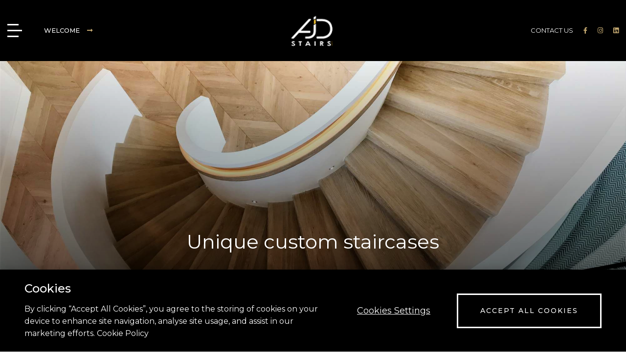

--- FILE ---
content_type: text/html; charset=UTF-8
request_url: https://ajdstairs.com/
body_size: 6330
content:


<!DOCTYPE html>
<html lang="en-US">

    


<head>

    <!-- Global site tag (gtag.js) - Google Analytics -->

    <script async src="https://www.googletagmanager.com/gtag/js?id=UA-76475426-1"></script>

    <script>

        window.dataLayer = window.dataLayer || [];

        function gtag(){dataLayer.push(arguments);}

        gtag('js', new Date());



        gtag('config', 'UA-76475426-1');

    </script>



    <meta charset="UTF-8">

    <title>Luxury Bespoke Staircases | AJD Stairs Ireland | Serving Dublin, Cork &amp; More</title>

    <base href="https://ajdstairs.com/">

    <meta name="description" content="" />

    <meta name="keywords" content="" />

    <meta http-equiv="X-UA-Compatible" content="IE=edge">

    <meta name="viewport" content="initial-scale=1.0, width=device-width">



    <meta name="csrf-param" content="_csrf">
    <meta name="csrf-token" content="VC0xOFBHZVMuZQNtNHM/GAxLcGk/DjYcbF9yFQEhKmQYbAFLJ3M/Gg==">



    <meta name="description" content="" />

    <meta name="keywords" content="" />

    <meta http-equiv="X-UA-Compatible" content="IE=edge">

    <meta name="viewport" content="width=device-width">



    <link rel="stylesheet" href="/vendor/fontawesome/all.min.css">

    <link rel="stylesheet" href="/vendor/bootstrap/bootstrap.css">

    <link rel="stylesheet" href="https://cdn.jsdelivr.net/npm/@fancyapps/ui@6.0/dist/fancybox/fancybox.css"/>

    <link rel="stylesheet" href="/vendor/slick/slick.css">

    <link rel="stylesheet" href="/css/app.css?v=1">
	<link rel="shortcut icon" href="/img/favicon.ico?1" />

    <meta name="keywords" content="bespoke staircases Ireland, custom stairs Dublin, luxury stair design Cork, staircase makers Kilkenny, stairs Waterford, staircase Wexford, Carlow custom stairs, Galway staircase design, Kildare bespoke stairs, Kerry staircase installation, Mayo stairs, modern staircases Ireland, handcrafted stairs">
<meta name="description" content="AJD Stairs designs and installs luxury bespoke staircases across Ireland, including Dublin, Cork, Galway, Kilkenny, Waterford, Wexford, Carlow, Kerry, Kildare, and Mayo. From traditional elegance to modern innovation, we deliver handcrafted stairs with exceptional service and detail.">
<style>

.small {
  display: none;
}

.video-main {
	position: absolute;
	object-fit: cover;
	top: 0px;
	width: 100%;
	height: 100%;
}

@media (max-width: 767px) {
	.small {
		display: block;
	}
	
	.large {
		display: none;
	}	
}

</style>
</head>
    <body>
        
        
<header id="navbar">
    <div class="wrapper">
        <a href="javascript:void(0)" class="menu-box">
            <div class="hamburger">
                <span class="line"></span>
            </div>
            <p class="title-header">
                  WELCOME <i class="fas fa-long-arrow-alt-right"></i>
            </p>
        </a>
        <a href="/" class="logo-header">
            <img src="/img/logo.png" alt="">
        </a>
        <div class="socials">
            <a href="/contact">CONTACT US</a>
            <ul>
                  <li>
                      <a href="https://www.facebook.com/alandoherty.ajdstairs/">
                          <i class="fab fa-facebook-f"></i>
                      </a>
                  </li>
                  <li>
                      <a href="https://www.instagram.com/ajd_ltd/">
                          <i class="fab fa-instagram"></i>
                      </a>
                  </li>
                  <li>
                      <a href="https://www.linkedin.com/in/ajdstairs/">
                          <i class="fab fa-linkedin"></i>
                      </a>
                  </li>
            </ul>
        </div>
    </div>
    <nav class="mob-nav">
        <ol class=""><li class="active"><a href="/site/index">HOME</a></li>
<li><a href="/about">ABOUT US</a></li>
<li><a href="/stairs">BESPOKE STAIRS RANGE</a></li>
<li><a href="/services">OUR SERVICES</a></li>
<li><a href="/projects">OUR PROJECTS</a></li>
<li><a href="/news">NEWS</a></li>
<li><a href="/shop">ONLINE PAYMENTS</a></li>
<li><a href="/contact">CONTACT US</a></li></ol>
        <div class="mob-contacts">
              <a href="tel:051 880901" class="mob-phone">
                  <span>Phone: </span>
                  051 880901              </a>
            <a href="mailto:info@ajdstairs.com" class="mob-mail">
                <span>E-mail: </span>
                info@ajdstairs.com            </a>
            <ul class="mob-socials">
                  <li>
                      <a href="https://www.facebook.com/alandoherty.ajdstairs/">
                          <i class="fab fa-facebook-f"></i>
                      </a>
                  </li>
                  <li>
                      <a href="https://www.instagram.com/ajd_ltd/">
                          <i class="fab fa-instagram"></i>
                      </a>
                  </li>
                  <li>
                      <a href="linkedin.com">
                          <i class="fab fa-linkedin-in"></i>
                      </a>
                  </li>
            </ul>
        </div>
    </nav>
</header>
        
<section class="content">
  
<div class="section section-main">
  <div class="slider-default" data-items-xl="1" data-items-lg="1" data-items-md="1" data-items-sm="1" data-slick='{"fade": true}'>
          <div class="slider-item" style="background: url('uploads/carousel/9/bespoke staircases Ireland 1.jpg') no-repeat center; background-size: cover;">
        <svg class="animation" version="1.1" class="svg-loader" xmlns="http://www.w3.org/2000/svg" xmlns:xlink="http://www.w3.org/1999/xlink" x="0px" y="0px" viewBox="0 0 80 80" xml:space="preserve" > <path fill="#fff" d="M10,40c0,0,0-0.4,0-1.1c0-0.3,0-0.8,0-1.3c0-0.3,0-0.5,0-0.8c0-0.3,0.1-0.6,0.1-0.9c0.1-0.6,0.1-1.4,0.2-2.1 c0.2-0.8,0.3-1.6,0.5-2.5c0.2-0.9,0.6-1.8,0.8-2.8c0.3-1,0.8-1.9,1.2-3c0.5-1,1.1-2,1.7-3.1c0.7-1,1.4-2.1,2.2-3.1 c1.6-2.1,3.7-3.9,6-5.6c2.3-1.7,5-3,7.9-4.1c0.7-0.2,1.5-0.4,2.2-0.7c0.7-0.3,1.5-0.3,2.3-0.5c0.8-0.2,1.5-0.3,2.3-0.4l1.2-0.1 l0.6-0.1l0.3,0l0.1,0l0.1,0l0,0c0.1,0-0.1,0,0.1,0c1.5,0,2.9-0.1,4.5,0.2c0.8,0.1,1.6,0.1,2.4,0.3c0.8,0.2,1.5,0.3,2.3,0.5 c3,0.8,5.9,2,8.5,3.6c2.6,1.6,4.9,3.4,6.8,5.4c1,1,1.8,2.1,2.7,3.1c0.8,1.1,1.5,2.1,2.1,3.2c0.6,1.1,1.2,2.1,1.6,3.1 c0.4,1,0.9,2,1.2,3c0.3,1,0.6,1.9,0.8,2.7c0.2,0.9,0.3,1.6,0.5,2.4c0.1,0.4,0.1,0.7,0.2,1c0,0.3,0.1,0.6,0.1,0.9 c0.1,0.6,0.1,1,0.1,1.4C74,39.6,74,40,74,40c0.2,2.2-1.5,4.1-3.7,4.3s-4.1-1.5-4.3-3.7c0-0.1,0-0.2,0-0.3l0-0.4c0,0,0-0.3,0-0.9 c0-0.3,0-0.7,0-1.1c0-0.2,0-0.5,0-0.7c0-0.2-0.1-0.5-0.1-0.8c-0.1-0.6-0.1-1.2-0.2-1.9c-0.1-0.7-0.3-1.4-0.4-2.2 c-0.2-0.8-0.5-1.6-0.7-2.4c-0.3-0.8-0.7-1.7-1.1-2.6c-0.5-0.9-0.9-1.8-1.5-2.7c-0.6-0.9-1.2-1.8-1.9-2.7c-1.4-1.8-3.2-3.4-5.2-4.9 c-2-1.5-4.4-2.7-6.9-3.6c-0.6-0.2-1.3-0.4-1.9-0.6c-0.7-0.2-1.3-0.3-1.9-0.4c-1.2-0.3-2.8-0.4-4.2-0.5l-2,0c-0.7,0-1.4,0.1-2.1,0.1 c-0.7,0.1-1.4,0.1-2,0.3c-0.7,0.1-1.3,0.3-2,0.4c-2.6,0.7-5.2,1.7-7.5,3.1c-2.2,1.4-4.3,2.9-6,4.7c-0.9,0.8-1.6,1.8-2.4,2.7 c-0.7,0.9-1.3,1.9-1.9,2.8c-0.5,1-1,1.9-1.4,2.8c-0.4,0.9-0.8,1.8-1,2.6c-0.3,0.9-0.5,1.6-0.7,2.4c-0.2,0.7-0.3,1.4-0.4,2.1 c-0.1,0.3-0.1,0.6-0.2,0.9c0,0.3-0.1,0.6-0.1,0.8c0,0.5-0.1,0.9-0.1,1.3C10,39.6,10,40,10,40z" > <animateTransform attributeType="xml" attributeName="transform" type="rotate" from="0 40 40" to="360 40 40" dur="0.8s" repeatCount="indefinite" /> </path> <path fill="#fff" d="M62,40.1c0,0,0,0.2-0.1,0.7c0,0.2,0,0.5-0.1,0.8c0,0.2,0,0.3,0,0.5c0,0.2-0.1,0.4-0.1,0.7 c-0.1,0.5-0.2,1-0.3,1.6c-0.2,0.5-0.3,1.1-0.5,1.8c-0.2,0.6-0.5,1.3-0.7,1.9c-0.3,0.7-0.7,1.3-1,2.1c-0.4,0.7-0.9,1.4-1.4,2.1 c-0.5,0.7-1.1,1.4-1.7,2c-1.2,1.3-2.7,2.5-4.4,3.6c-1.7,1-3.6,1.8-5.5,2.4c-2,0.5-4,0.7-6.2,0.7c-1.9-0.1-4.1-0.4-6-1.1 c-1.9-0.7-3.7-1.5-5.2-2.6c-1.5-1.1-2.9-2.3-4-3.7c-0.6-0.6-1-1.4-1.5-2c-0.4-0.7-0.8-1.4-1.2-2c-0.3-0.7-0.6-1.3-0.8-2 c-0.2-0.6-0.4-1.2-0.6-1.8c-0.1-0.6-0.3-1.1-0.4-1.6c-0.1-0.5-0.1-1-0.2-1.4c-0.1-0.9-0.1-1.5-0.1-2c0-0.5,0-0.7,0-0.7 s0,0.2,0.1,0.7c0.1,0.5,0,1.1,0.2,2c0.1,0.4,0.2,0.9,0.3,1.4c0.1,0.5,0.3,1,0.5,1.6c0.2,0.6,0.4,1.1,0.7,1.8 c0.3,0.6,0.6,1.2,0.9,1.9c0.4,0.6,0.8,1.3,1.2,1.9c0.5,0.6,1,1.3,1.6,1.8c1.1,1.2,2.5,2.3,4,3.2c1.5,0.9,3.2,1.6,5,2.1 c1.8,0.5,3.6,0.6,5.6,0.6c1.8-0.1,3.7-0.4,5.4-1c1.7-0.6,3.3-1.4,4.7-2.4c1.4-1,2.6-2.1,3.6-3.3c0.5-0.6,0.9-1.2,1.3-1.8 c0.4-0.6,0.7-1.2,1-1.8c0.3-0.6,0.6-1.2,0.8-1.8c0.2-0.6,0.4-1.1,0.5-1.7c0.1-0.5,0.2-1,0.3-1.5c0.1-0.4,0.1-0.8,0.1-1.2 c0-0.2,0-0.4,0.1-0.5c0-0.2,0-0.4,0-0.5c0-0.3,0-0.6,0-0.8c0-0.5,0-0.7,0-0.7c0-1.1,0.9-2,2-2s2,0.9,2,2C62,40,62,40.1,62,40.1z" > <animateTransform attributeType="xml" attributeName="transform" type="rotate" from="0 40 40" to="-360 40 40" dur="0.6s" repeatCount="indefinite" /> </path> </svg>
        <p>Unique custom staircases</p>
        <div class="btn btn-white">
          <a href="http://ajdstairs.com/stairs">
            Discover Our Bespoke Stairs Range          </a>
        </div>
						
      </div>
          <div class="slider-item" style="background: url('uploads/carousel/6/Stairs Carousel dark 1.jpg') no-repeat center; background-size: cover;">
        <svg class="animation" version="1.1" class="svg-loader" xmlns="http://www.w3.org/2000/svg" xmlns:xlink="http://www.w3.org/1999/xlink" x="0px" y="0px" viewBox="0 0 80 80" xml:space="preserve" > <path fill="#fff" d="M10,40c0,0,0-0.4,0-1.1c0-0.3,0-0.8,0-1.3c0-0.3,0-0.5,0-0.8c0-0.3,0.1-0.6,0.1-0.9c0.1-0.6,0.1-1.4,0.2-2.1 c0.2-0.8,0.3-1.6,0.5-2.5c0.2-0.9,0.6-1.8,0.8-2.8c0.3-1,0.8-1.9,1.2-3c0.5-1,1.1-2,1.7-3.1c0.7-1,1.4-2.1,2.2-3.1 c1.6-2.1,3.7-3.9,6-5.6c2.3-1.7,5-3,7.9-4.1c0.7-0.2,1.5-0.4,2.2-0.7c0.7-0.3,1.5-0.3,2.3-0.5c0.8-0.2,1.5-0.3,2.3-0.4l1.2-0.1 l0.6-0.1l0.3,0l0.1,0l0.1,0l0,0c0.1,0-0.1,0,0.1,0c1.5,0,2.9-0.1,4.5,0.2c0.8,0.1,1.6,0.1,2.4,0.3c0.8,0.2,1.5,0.3,2.3,0.5 c3,0.8,5.9,2,8.5,3.6c2.6,1.6,4.9,3.4,6.8,5.4c1,1,1.8,2.1,2.7,3.1c0.8,1.1,1.5,2.1,2.1,3.2c0.6,1.1,1.2,2.1,1.6,3.1 c0.4,1,0.9,2,1.2,3c0.3,1,0.6,1.9,0.8,2.7c0.2,0.9,0.3,1.6,0.5,2.4c0.1,0.4,0.1,0.7,0.2,1c0,0.3,0.1,0.6,0.1,0.9 c0.1,0.6,0.1,1,0.1,1.4C74,39.6,74,40,74,40c0.2,2.2-1.5,4.1-3.7,4.3s-4.1-1.5-4.3-3.7c0-0.1,0-0.2,0-0.3l0-0.4c0,0,0-0.3,0-0.9 c0-0.3,0-0.7,0-1.1c0-0.2,0-0.5,0-0.7c0-0.2-0.1-0.5-0.1-0.8c-0.1-0.6-0.1-1.2-0.2-1.9c-0.1-0.7-0.3-1.4-0.4-2.2 c-0.2-0.8-0.5-1.6-0.7-2.4c-0.3-0.8-0.7-1.7-1.1-2.6c-0.5-0.9-0.9-1.8-1.5-2.7c-0.6-0.9-1.2-1.8-1.9-2.7c-1.4-1.8-3.2-3.4-5.2-4.9 c-2-1.5-4.4-2.7-6.9-3.6c-0.6-0.2-1.3-0.4-1.9-0.6c-0.7-0.2-1.3-0.3-1.9-0.4c-1.2-0.3-2.8-0.4-4.2-0.5l-2,0c-0.7,0-1.4,0.1-2.1,0.1 c-0.7,0.1-1.4,0.1-2,0.3c-0.7,0.1-1.3,0.3-2,0.4c-2.6,0.7-5.2,1.7-7.5,3.1c-2.2,1.4-4.3,2.9-6,4.7c-0.9,0.8-1.6,1.8-2.4,2.7 c-0.7,0.9-1.3,1.9-1.9,2.8c-0.5,1-1,1.9-1.4,2.8c-0.4,0.9-0.8,1.8-1,2.6c-0.3,0.9-0.5,1.6-0.7,2.4c-0.2,0.7-0.3,1.4-0.4,2.1 c-0.1,0.3-0.1,0.6-0.2,0.9c0,0.3-0.1,0.6-0.1,0.8c0,0.5-0.1,0.9-0.1,1.3C10,39.6,10,40,10,40z" > <animateTransform attributeType="xml" attributeName="transform" type="rotate" from="0 40 40" to="360 40 40" dur="0.8s" repeatCount="indefinite" /> </path> <path fill="#fff" d="M62,40.1c0,0,0,0.2-0.1,0.7c0,0.2,0,0.5-0.1,0.8c0,0.2,0,0.3,0,0.5c0,0.2-0.1,0.4-0.1,0.7 c-0.1,0.5-0.2,1-0.3,1.6c-0.2,0.5-0.3,1.1-0.5,1.8c-0.2,0.6-0.5,1.3-0.7,1.9c-0.3,0.7-0.7,1.3-1,2.1c-0.4,0.7-0.9,1.4-1.4,2.1 c-0.5,0.7-1.1,1.4-1.7,2c-1.2,1.3-2.7,2.5-4.4,3.6c-1.7,1-3.6,1.8-5.5,2.4c-2,0.5-4,0.7-6.2,0.7c-1.9-0.1-4.1-0.4-6-1.1 c-1.9-0.7-3.7-1.5-5.2-2.6c-1.5-1.1-2.9-2.3-4-3.7c-0.6-0.6-1-1.4-1.5-2c-0.4-0.7-0.8-1.4-1.2-2c-0.3-0.7-0.6-1.3-0.8-2 c-0.2-0.6-0.4-1.2-0.6-1.8c-0.1-0.6-0.3-1.1-0.4-1.6c-0.1-0.5-0.1-1-0.2-1.4c-0.1-0.9-0.1-1.5-0.1-2c0-0.5,0-0.7,0-0.7 s0,0.2,0.1,0.7c0.1,0.5,0,1.1,0.2,2c0.1,0.4,0.2,0.9,0.3,1.4c0.1,0.5,0.3,1,0.5,1.6c0.2,0.6,0.4,1.1,0.7,1.8 c0.3,0.6,0.6,1.2,0.9,1.9c0.4,0.6,0.8,1.3,1.2,1.9c0.5,0.6,1,1.3,1.6,1.8c1.1,1.2,2.5,2.3,4,3.2c1.5,0.9,3.2,1.6,5,2.1 c1.8,0.5,3.6,0.6,5.6,0.6c1.8-0.1,3.7-0.4,5.4-1c1.7-0.6,3.3-1.4,4.7-2.4c1.4-1,2.6-2.1,3.6-3.3c0.5-0.6,0.9-1.2,1.3-1.8 c0.4-0.6,0.7-1.2,1-1.8c0.3-0.6,0.6-1.2,0.8-1.8c0.2-0.6,0.4-1.1,0.5-1.7c0.1-0.5,0.2-1,0.3-1.5c0.1-0.4,0.1-0.8,0.1-1.2 c0-0.2,0-0.4,0.1-0.5c0-0.2,0-0.4,0-0.5c0-0.3,0-0.6,0-0.8c0-0.5,0-0.7,0-0.7c0-1.1,0.9-2,2-2s2,0.9,2,2C62,40,62,40.1,62,40.1z" > <animateTransform attributeType="xml" attributeName="transform" type="rotate" from="0 40 40" to="-360 40 40" dur="0.6s" repeatCount="indefinite" /> </path> </svg>
        <p>Unrivalled reputation and service</p>
        <div class="btn btn-white">
          <a href="http://ajdstairs.com/stairs">
            Discover Our Bespoke Stairs Range          </a>
        </div>
						
      </div>
          <div class="slider-item" style="background: url('uploads/carousel/5/bespoke staircases Ireland 3.jpg') no-repeat center; background-size: cover;">
        <svg class="animation" version="1.1" class="svg-loader" xmlns="http://www.w3.org/2000/svg" xmlns:xlink="http://www.w3.org/1999/xlink" x="0px" y="0px" viewBox="0 0 80 80" xml:space="preserve" > <path fill="#fff" d="M10,40c0,0,0-0.4,0-1.1c0-0.3,0-0.8,0-1.3c0-0.3,0-0.5,0-0.8c0-0.3,0.1-0.6,0.1-0.9c0.1-0.6,0.1-1.4,0.2-2.1 c0.2-0.8,0.3-1.6,0.5-2.5c0.2-0.9,0.6-1.8,0.8-2.8c0.3-1,0.8-1.9,1.2-3c0.5-1,1.1-2,1.7-3.1c0.7-1,1.4-2.1,2.2-3.1 c1.6-2.1,3.7-3.9,6-5.6c2.3-1.7,5-3,7.9-4.1c0.7-0.2,1.5-0.4,2.2-0.7c0.7-0.3,1.5-0.3,2.3-0.5c0.8-0.2,1.5-0.3,2.3-0.4l1.2-0.1 l0.6-0.1l0.3,0l0.1,0l0.1,0l0,0c0.1,0-0.1,0,0.1,0c1.5,0,2.9-0.1,4.5,0.2c0.8,0.1,1.6,0.1,2.4,0.3c0.8,0.2,1.5,0.3,2.3,0.5 c3,0.8,5.9,2,8.5,3.6c2.6,1.6,4.9,3.4,6.8,5.4c1,1,1.8,2.1,2.7,3.1c0.8,1.1,1.5,2.1,2.1,3.2c0.6,1.1,1.2,2.1,1.6,3.1 c0.4,1,0.9,2,1.2,3c0.3,1,0.6,1.9,0.8,2.7c0.2,0.9,0.3,1.6,0.5,2.4c0.1,0.4,0.1,0.7,0.2,1c0,0.3,0.1,0.6,0.1,0.9 c0.1,0.6,0.1,1,0.1,1.4C74,39.6,74,40,74,40c0.2,2.2-1.5,4.1-3.7,4.3s-4.1-1.5-4.3-3.7c0-0.1,0-0.2,0-0.3l0-0.4c0,0,0-0.3,0-0.9 c0-0.3,0-0.7,0-1.1c0-0.2,0-0.5,0-0.7c0-0.2-0.1-0.5-0.1-0.8c-0.1-0.6-0.1-1.2-0.2-1.9c-0.1-0.7-0.3-1.4-0.4-2.2 c-0.2-0.8-0.5-1.6-0.7-2.4c-0.3-0.8-0.7-1.7-1.1-2.6c-0.5-0.9-0.9-1.8-1.5-2.7c-0.6-0.9-1.2-1.8-1.9-2.7c-1.4-1.8-3.2-3.4-5.2-4.9 c-2-1.5-4.4-2.7-6.9-3.6c-0.6-0.2-1.3-0.4-1.9-0.6c-0.7-0.2-1.3-0.3-1.9-0.4c-1.2-0.3-2.8-0.4-4.2-0.5l-2,0c-0.7,0-1.4,0.1-2.1,0.1 c-0.7,0.1-1.4,0.1-2,0.3c-0.7,0.1-1.3,0.3-2,0.4c-2.6,0.7-5.2,1.7-7.5,3.1c-2.2,1.4-4.3,2.9-6,4.7c-0.9,0.8-1.6,1.8-2.4,2.7 c-0.7,0.9-1.3,1.9-1.9,2.8c-0.5,1-1,1.9-1.4,2.8c-0.4,0.9-0.8,1.8-1,2.6c-0.3,0.9-0.5,1.6-0.7,2.4c-0.2,0.7-0.3,1.4-0.4,2.1 c-0.1,0.3-0.1,0.6-0.2,0.9c0,0.3-0.1,0.6-0.1,0.8c0,0.5-0.1,0.9-0.1,1.3C10,39.6,10,40,10,40z" > <animateTransform attributeType="xml" attributeName="transform" type="rotate" from="0 40 40" to="360 40 40" dur="0.8s" repeatCount="indefinite" /> </path> <path fill="#fff" d="M62,40.1c0,0,0,0.2-0.1,0.7c0,0.2,0,0.5-0.1,0.8c0,0.2,0,0.3,0,0.5c0,0.2-0.1,0.4-0.1,0.7 c-0.1,0.5-0.2,1-0.3,1.6c-0.2,0.5-0.3,1.1-0.5,1.8c-0.2,0.6-0.5,1.3-0.7,1.9c-0.3,0.7-0.7,1.3-1,2.1c-0.4,0.7-0.9,1.4-1.4,2.1 c-0.5,0.7-1.1,1.4-1.7,2c-1.2,1.3-2.7,2.5-4.4,3.6c-1.7,1-3.6,1.8-5.5,2.4c-2,0.5-4,0.7-6.2,0.7c-1.9-0.1-4.1-0.4-6-1.1 c-1.9-0.7-3.7-1.5-5.2-2.6c-1.5-1.1-2.9-2.3-4-3.7c-0.6-0.6-1-1.4-1.5-2c-0.4-0.7-0.8-1.4-1.2-2c-0.3-0.7-0.6-1.3-0.8-2 c-0.2-0.6-0.4-1.2-0.6-1.8c-0.1-0.6-0.3-1.1-0.4-1.6c-0.1-0.5-0.1-1-0.2-1.4c-0.1-0.9-0.1-1.5-0.1-2c0-0.5,0-0.7,0-0.7 s0,0.2,0.1,0.7c0.1,0.5,0,1.1,0.2,2c0.1,0.4,0.2,0.9,0.3,1.4c0.1,0.5,0.3,1,0.5,1.6c0.2,0.6,0.4,1.1,0.7,1.8 c0.3,0.6,0.6,1.2,0.9,1.9c0.4,0.6,0.8,1.3,1.2,1.9c0.5,0.6,1,1.3,1.6,1.8c1.1,1.2,2.5,2.3,4,3.2c1.5,0.9,3.2,1.6,5,2.1 c1.8,0.5,3.6,0.6,5.6,0.6c1.8-0.1,3.7-0.4,5.4-1c1.7-0.6,3.3-1.4,4.7-2.4c1.4-1,2.6-2.1,3.6-3.3c0.5-0.6,0.9-1.2,1.3-1.8 c0.4-0.6,0.7-1.2,1-1.8c0.3-0.6,0.6-1.2,0.8-1.8c0.2-0.6,0.4-1.1,0.5-1.7c0.1-0.5,0.2-1,0.3-1.5c0.1-0.4,0.1-0.8,0.1-1.2 c0-0.2,0-0.4,0.1-0.5c0-0.2,0-0.4,0-0.5c0-0.3,0-0.6,0-0.8c0-0.5,0-0.7,0-0.7c0-1.1,0.9-2,2-2s2,0.9,2,2C62,40,62,40.1,62,40.1z" > <animateTransform attributeType="xml" attributeName="transform" type="rotate" from="0 40 40" to="-360 40 40" dur="0.6s" repeatCount="indefinite" /> </path> </svg>
        <p>A focal point in your luxury home</p>
        <div class="btn btn-white">
          <a href="http://ajdstairs.com/stairs">
            Discover Our Bespoke Stairs Range          </a>
        </div>
						
      </div>
      </div>
  <div class="section__sliderNav d-flex">
    <div class="section__sliderNav--slides">
      <p class="from"></p>
      <span> / </span>
      <p class="to"></p>
    </div>
    <div class="section__sliderNav--arrows">
      <button class="prev" tabindex="-1">
        <img src="/img/slider-arr.png" alt="">
      </button>
      <button class="next" tabindex="-1">
        <img src="/img/slider-arr.png" alt="">
      </button>
    </div>
  </div>

      <!--<a href="#" class="play-btn" data-toggle="modal" data-target="#videoModal">
      <img src="/img/play.jpg" alt="">
    </a>-->
  </div>


  <div class="section-main-about">
    <div class="wrapper">
      <div class="row flex">
        <div class="col-xl-6 col-lg-6 col-md-12 flex-middle">
          <div class="logo">
            <p>
              Bespoke stairs Ireland
            </p>
            <span>
								<img src="img/logo-big.jpg" alt="">
							</span>
          </div>
        </div>
        <div class="col-xl-6 col-lg-6 col-md-12 flex-middle">
          <div class="main-text">
              <p data-end="421" data-start="179" style="text-align: center;">At AJD Stairs we thrive on the challenge of creating innovative, individually tailored designs and take pride in delivering a product and service that consistently exceed expectations.</p>

<p data-end="719" data-start="423" style="text-align: center;">Our diverse range of staircases offers elegant solutions for both traditional and contemporary interiors, all crafted from the highest quality materials. Whether you&#39;re seeking timeless timber, sleek steel, or bold modern combinations, we tailor each design to reflect your vision and your space.</p>

<p data-end="927" data-start="721" style="text-align: center;">From the initial consultation to the final installation, we guide you through every stage of the process &mdash; ensuring your luxury staircase is not only beautifully designed, but perfectly suited to your home.</p>
          </div>
        </div>
      </div>
    </div>
  </div>
        <div class="section section-gallery" style="background: url('../img/bg-home-1.jpg') no-repeat center; background-size: cover;">
        <div class="gallery-item w-images">
        <div class="slider-default" data-items-xl="1" data-items-lg="1" data-items-md="1" data-items-sm="1" data-slick='{"fade": true}'>
                        <div class="slider-item">
                <img src="uploads/text-blocks/1/no1.jpg" alt="">
            </div>
                    </div>
        <div class="section__sliderNav d-flex">
            <div class="section__sliderNav--arrows">
                <button class="prev" tabindex="-1">
                    <img src="/img/photo-slider-arr.png" alt="">
                </button>
                <div class="section__sliderNav--slides">
                    <p class="from"></p>
                </div>
                <button class="next" tabindex="-1">
                    <img src="/img/photo-slider-arr.png" alt="">
                </button>
            </div>
        </div>
    </div>
            <div class="gallery-item">
            <div class="gallery-content">
                <p class="title">Bespoke Stairs Range</p>
                <div class="descr">
                                            <p>Explore our range of classic and contemporary staircases to discover what sets AJD Stairs apart</p>
                                    </div>
                <a href="https://ajdstairs.com/stairs" class="btn btn-white">Explore</a>
            </div>
        </div>
    </div>            <div class="section section-gallery" style="background: url('../img/bg-home-1.jpg') no-repeat center; background-size: cover;">
            <div class="gallery-item">
            <div class="gallery-content">
                <p class="title">Our Projects</p>
                <div class="descr">
                                            <p>Browse through some of our most recent projects and be inspired</p>
                                    </div>
                <a href="https://ajdstairs.com/projects" class="btn btn-white">Browse</a>
            </div>
        </div>
        <div class="gallery-item w-images">
        <div class="slider-default" data-items-xl="1" data-items-lg="1" data-items-md="1" data-items-sm="1" data-slick='{"fade": true}'>
                        <div class="slider-item">
                <img src="uploads/text-blocks/2/Stairs Range 1 Concrete Stairs.jpg" alt="">
            </div>
                    </div>
        <div class="section__sliderNav d-flex">
            <div class="section__sliderNav--arrows">
                <button class="prev" tabindex="-1">
                    <img src="/img/photo-slider-arr.png" alt="">
                </button>
                <div class="section__sliderNav--slides">
                    <p class="from"></p>
                </div>
                <button class="next" tabindex="-1">
                    <img src="/img/photo-slider-arr.png" alt="">
                </button>
            </div>
        </div>
    </div>
    </div>            <div class="section section-gallery" style="background: url('../img/bg-home-1.jpg') no-repeat center; background-size: cover;">
        <div class="gallery-item w-images">
        <div class="slider-default" data-items-xl="1" data-items-lg="1" data-items-md="1" data-items-sm="1" data-slick='{"fade": true}'>
                        <div class="slider-item">
                <img src="uploads/text-blocks/3/3 About Us photo.jpg" alt="">
            </div>
                    </div>
        <div class="section__sliderNav d-flex">
            <div class="section__sliderNav--arrows">
                <button class="prev" tabindex="-1">
                    <img src="/img/photo-slider-arr.png" alt="">
                </button>
                <div class="section__sliderNav--slides">
                    <p class="from"></p>
                </div>
                <button class="next" tabindex="-1">
                    <img src="/img/photo-slider-arr.png" alt="">
                </button>
            </div>
        </div>
    </div>
            <div class="gallery-item">
            <div class="gallery-content">
                <p class="title">About Us</p>
                <div class="descr">
                                            <p>Discover how AJD Stairs has grown since 2002 and built an unrivalled reputation through excellent customer service and quality bespoke staircases</p>
                                    </div>
                <a href="https://ajdstairs.com/about" class="btn btn-white">Discover</a>
            </div>
        </div>
    </div>            <div class="section section-gallery" style="background: url('../img/bg-home-1.jpg') no-repeat center; background-size: cover;">
            <div class="gallery-item">
            <div class="gallery-content">
                <p class="title">Our Services</p>
                <div class="descr">
                                            <p>At AJD Stairs, we provide a complete staircase service from conception to completion</p>
                                    </div>
                <a href="https://ajdstairs.com/services" class="btn btn-white">Learn More</a>
            </div>
        </div>
        <div class="gallery-item w-images">
        <div class="slider-default" data-items-xl="1" data-items-lg="1" data-items-md="1" data-items-sm="1" data-slick='{"fade": true}'>
                        <div class="slider-item">
                <img src="uploads/text-blocks/4/no2.jpg" alt="">
            </div>
                    </div>
        <div class="section__sliderNav d-flex">
            <div class="section__sliderNav--arrows">
                <button class="prev" tabindex="-1">
                    <img src="/img/photo-slider-arr.png" alt="">
                </button>
                <div class="section__sliderNav--slides">
                    <p class="from"></p>
                </div>
                <button class="next" tabindex="-1">
                    <img src="/img/photo-slider-arr.png" alt="">
                </button>
            </div>
        </div>
    </div>
    </div>    </section>
        


<footer>

    <div class="wrapper">

        <a href="/" class="footer-logo">

            <img src="/img/logo.png" alt="">

        </a>

        <div class="contact-elems">

              <div class="contact-elem">

                  <i class="fas fa-map-marker-alt"></i>

                  <p>

                      Drumdowney, Slieverue, Co. Kilkenny
                  </p>

              </div>

            <div class="contact-elem">

                <i class="fas fa-phone-alt"></i>

                <div class="phones">

                      <p class="phone">

                          Phone: <a href="tel:051 880901">

                              051 880901
                        </a>

                      </p>

                      <p class="phone">

                          Phone: <a href="tel:087 6847980">

                              087 6847980
                        </a>

                      </p>

                </div>

            </div>

            <div class="contact-elem">

                <i class="fas fa-envelope"></i>

                <p>

                    Email: <a href="mailto:info@ajdstairs.com">

                        info@ajdstairs.com
                  </a>

                </p>

            </div>

            <div class="contact-elem policy">

                <a href="/terms">

                    Terms and Conditions <i class="fas fa-long-arrow-alt-right"></i>

                </a>

                <a href="/policy">

                    Privacy Policy <i class="fas fa-long-arrow-alt-right"></i>

                </a>

            </div>

        </div>

    </div>

    <div class="wrapper">

        <a href="https://fdadublin.com/" class="designby">

            Website Design and Development FDA

            <img src="img/header_logo.png" alt="">

        </a>

    </div>

</footer>

<a href="tel:051 880901" class="phone-btn">
    <i class="fas fa-phone"></i>
</a>



<div class="modal fade" id="videoModal">

    <div class="modal-dialog modal-dialog-centered">

        <div class="modal-content">

            <button class="close" data-dismiss="modal">

                <img src="/img/close-modal.svg" alt="">

            </button>

            <div class="modal-body">

                <iframe width="100%" height="615" src="https://www.youtube.com/embed/TL_X9f7OZ-M?autoplay=0" frameborder="0" allow="accelerometer; autoplay; clipboard-write; encrypted-media; gyroscope; picture-in-picture" allowfullscreen></iframe>

            </div>

        </div>

    </div>

</div>



<div class="modal fade cookie-modal" id="cookieModal">

    <div class="modal-dialog modal-dialog-centered">

        <div class="modal-content">

            <div class="modal-head">

                AJD Stairs

                <button class="close" data-dismiss="modal">

                    <img src="img/close-modal.svg" alt="">

                </button>

            </div>

            <div class="modal-body">

                <p class="title">Privacy Preference Center</p>

                <div class="description">

                    <p>When you visit any website, it may store or retrieve information on your browser, mostly in the form of cookies. This information might be about you, your preferences or your device and is mostly used to make the site work as you expect it to. The information does not usually directly identify you, but it can give you a more personalized web experience. Because we respect your right to privacy, you can choose not to allow some types of cookies. Click on the different category headings to find out more and change our default settings. However, blocking some types of cookies may impact your experience of the site and the services we are able to offer.</p>

                </div>

                <a href="#" class="js-allow btn-black">

                    Allow All

                </a>

                <div class="manage">

                    <p class="title">Manage Consent Preferences</p>

                    <div class="manage-item">

                        <button class="collapse-title" data-toggle="collapse" data-target="#necessary">

                            <div class="left-side collapsed">

                                <div class="plus-minus"><span></span><span></span></div>

                                Strictly Necessary Cookies

                            </div>

                            <span class="always-active">Always Active</span>

                        </button>

                        <div class="collapse" id="necessary">

                            <p>

                                These cookies are necessary for the website to function and cannot be switched off in our systems. They are usually only set in response to actions made by you which amount to a request for services, such as setting your privacy preferences, logging in or filling in forms. You can set your browser to block or alert you about these cookies, but some parts of the site will not then work. These cookies do not store any personally identifiable information.

                                <a href="#" class="link">Cookies Details</a>

                            </p>

                        </div>

                    </div>

                    <div class="manage-item">

                        <button class="collapse-title">

                            <div class="left-side collapsed" data-toggle="collapse" data-target="#performance">

                                <div class="plus-minus"><span></span><span></span></div>

                                Performance Cookies

                            </div>

                            <label class="switch">

                                <input type="checkbox">

                                <span class="slider round"></span>

                            </label>

                        </button>

                        <div class="collapse" id="performance">

                            <p>

                                These cookies allow us to count visits and traffic sources so we can measure and improve the performance of our site. They help us to know which pages are the most and least popular and see how visitors move around the site. All information these cookies collect is aggregated and therefore anonymous. If you do not allow these cookies we will not know when you have visited our site, and will not be able to monitor its performance.

                            </p>

                        </div>

                    </div>

                    <div class="manage-item">

                        <button class="collapse-title">

                            <div class="left-side collapsed" data-toggle="collapse" data-target="#functional">

                                <div class="plus-minus"><span></span><span></span></div>

                                Functional Cookies

                            </div>

                            <label class="switch">

                                <input type="checkbox">

                                <span class="slider round"></span>

                            </label>

                        </button>

                        <div class="collapse" id="functional">

                            <p>

                                These cookies enable the website to provide enhanced functionality and personalisation. They may be set by us or by third party providers whose services we have added to our pages. If you do not allow these cookies then some or all of these services may not function properly.

                            </p>

                        </div>

                    </div>

                    <div class="manage-item">

                        <button class="collapse-title">

                            <div class="left-side collapsed"data-toggle="collapse" data-target="#targeting">

                                <div class="plus-minus"><span></span><span></span></div>

                                Targeting Cookies

                            </div>

                            <label class="switch">

                                <input type="checkbox">

                                <span class="slider round"></span>

                            </label>

                        </button>

                        <div class="collapse" id="targeting">

                            <p>

                                These cookies may be set through our site by our advertising partners. They may be used by those companies to build a profile of your interests and show you relevant adverts on other sites. They do not store directly personal information, but are based on uniquely identifying your browser and internet device. If you do not allow these cookies, you will experience less targeted advertising.

                            </p>

                        </div>

                    </div>

                </div>

            </div>

            <div class="modal-footer">

                <a href="#" class="btn-black">Reject All</a>

                <a href="#" class="btn-black">Confirm My Choices</a>

            </div>

        </div>

    </div>

</div>



<div class="cookies">

    <div class="cookie-left">

        <p class="title">Cookies</p>

        <span>

			By clicking “Accept All Cookies”, you agree to the storing of cookies on your device to enhance site navigation, analyse site usage, and assist in our marketing efforts. <a href="#">Cookie Policy</a>

		</span>

    </div>

    <div class="buttons">

        <a href="#" class="settings" data-toggle="modal" data-target="#cookieModal">

            Cookies Settings

        </a>

        <button type="submit" class="btn btn-gold">

            Accept All Cookies

        </button>

    </div>

</div>





<script src="/vendor/jquery/jquery-2.2.4.min.js"></script>

<script src="/vendor/jquery/jquery-ui.min.js"></script>

<script src="/vendor/bootstrap/bootstrap.min.js"></script>

<script src="/vendor/slick/slick.min.js"></script>

<script src="https://cdn.jsdelivr.net/npm/@fancyapps/ui@6.0/dist/fancybox/fancybox.umd.js"></script>

<script src="/js/app.js?v=3"></script>





<script>

    function checkCookies() {

        if ($(".cookies").length > 0) {

            if (localStorage.getItem('cookie_policy') !== "true") {

                $('.cookies').addClass('show-cookies');



                $('.cookies .btn-gold').click(function() {

                    localStorage.setItem('cookie_policy', "true");

                    $('.cookies').removeClass('show-cookies');

                    return false;

                });

            } else {

                $('.cookies').remove();

            }



        };

    };

    checkCookies();

</script>
            </body>
</html>



--- FILE ---
content_type: text/css
request_url: https://ajdstairs.com/css/app.css?v=1
body_size: 8773
content:
@charset "UTF-8";
@import url("https://fonts.googleapis.com/css2?family=Montserrat:wght@300;400;500;600;700&display=swap");
::-webkit-input-placeholder {
  color: inherit;
}

::-moz-placeholder {
  color: inherit;
}

:-ms-input-placeholder {
  color: inherit;
}

:-moz-placeholder {
  color: inherit;
}

input:focus::-webkit-input-placeholder {
  color: transparent;
}

input:focus:-moz-placeholder {
  color: transparent;
}

input:focus::-moz-placeholder {
  color: transparent;
}

input:focus:-ms-input-placeholder {
  color: transparent;
}

textarea:focus::-webkit-input-placeholder {
  color: transparent;
}

textarea:focus:-moz-placeholder {
  color: transparent;
}

textarea:focus::-moz-placeholder {
  color: transparent;
}

textarea:focus:-ms-input-placeholder {
  color: transparent;
}

input, select, textarea, button {
  -webkit-appearance: none;
  -moz-appearance: none;
  appearance: none;
}

input, select, textarea, button {
  -webkit-appearance: none;
  -moz-appearance: none;
  appearance: none;
}

html, body, div, span, applet, object, iframe,
h1, h2, h3, h4, h5, h6, p, blockquote, pre,
a, abbr, acronym, address, big, cite, code,
del, dfn, em, img, ins, kbd, q, s, samp,
small, strike, strong, tt, var,
b, u, i, center,
dl, dt, dd, ol, ul, li,
fieldset, form, label, legend,
table, caption, tbody, tfoot, thead, tr, th, td,
article, aside, canvas, details, embed,
figure, figcaption, footer, header, hgroup,
menu, nav, output, ruby, section, summary,
time, mark, audio, video, input, textarea {
  margin: 0;
  padding: 0;
  border: 0;
  font-size: 100%;
  vertical-align: baseline;
  -webkit-box-sizing: border-box;
  -moz-box-sizing: border-box;
  box-sizing: border-box;
}

img {
  max-width: 100%;
}

article, aside, details, figcaption, figure,
footer, header, hgroup, menu, nav, section {
  display: block;
}

body {
  line-height: 1.4;
  transition: 0s;
  background: #fff;
  color: #333333;
  font-size: 14px;
  font-family: "Montserrat", sans-serif;
  font-weight: 400;
}
body.menu-opened {
	overflow: hidden;
}


ol, ul {
  list-style: none;
}

blockquote, q {
  quotes: none;
}

blockquote:before, blockquote:after,
q:before, q:after {
  content: "";
  content: none;
}

table {
  border-collapse: collapse;
  border-spacing: 0;
}

input:focus,
button,
button:focus,
textarea {
  outline: none;
}

button {
  cursor: pointer;
  transition: all 0.3s ease;
}

button {
  background-color: transparent;
  border: none;
}

a:focus,
a:active {
  color: inherit;
  outline: 0;
  text-decoration: none;
}

a:hover {
  color: inherit;
  text-decoration: none;
}

.left {
  float: left;
}

.right {
  float: right;
}

a,
input[type=submit] {
  transition: all 0.3s ease;
  color: inherit;
  cursor: pointer;
}

textarea {
  resize: none;
}

.table-respond {
  overflow: auto;
}

.table-respond td, .table-respond th {
  white-space: nowrap;
}

.btn, .btn:focus, .btn:hover {
  outline: none;
  box-shadow: none;
}

input::-webkit-outer-spin-button,
input::-webkit-inner-spin-button {
  -webkit-appearance: none;
  margin: 0;
}

.bold, .section-text .wrapper span, header .wrapper .mob-nav ul li a {
  font-family: "Montserrat";
  font-weight: 700;
}

.semi-bold {
  font-family: "Montserrat";
  font-weight: 600;
}

.medium, footer .wrapper .policy, footer .wrapper .contact-elem, .section-main-about .wrapper .logo p, .section-product-info .wrapper .row .product-title, .btn, header .wrapper .socials p, header .wrapper .menu-box .title-header {
  font-family: "Montserrat";
  font-weight: 500;
}

.regular, .default-content .wrapper .content-inner h1,
.default-content .wrapper .content-inner h2,
.default-content .wrapper .content-inner h3,
.default-content .wrapper .content-inner h4,
.default-content .wrapper .content-inner h5,
.default-content .wrapper .content-inner h6, .section-text .wrapper a, .section-text .wrapper .gold-inner, .section-text .wrapper p, .section-contact .wrapper .row .contacts-info .contact .subtitle, .section-contact .wrapper .row .contacts-info .contact .title, .section-page-header .title, .section-product-info .wrapper .info p {
  font-family: "Montserrat";
  font-weight: 400;
}

.light, .breadcrumbs ul span, .breadcrumbs ul a {
  font-family: "Montserrat";
  font-weight: 300;
}

.d-flex {
  display: -webkit-flex;
  display: -moz-flex;
  display: -ms-flex;
  display: -o-flex;
  display: flex;
}

.flex {
  -webkit-flex-direction: row;
  -ms-flex-direction: row;
  -webkit-box-orient: horizontal;
  -webkit-box-direction: normal;
  flex-direction: row;
}

.flex-reverse {
  -webkit-flex-direction: row-reverse;
  -ms-flex-direction: row-reverse;
  -webkit-box-orient: horizontal;
  -webkit-box-direction: reverse;
  flex-direction: row-reverse;
}

.flex-center {
  -webkit-justify-content: center;
  -ms-flex-pack: center;
  -webkit-box-pack: center;
  justify-content: center;
}

.flex-left {
  -webkit-justify-content: flex-start;
  -ms-flex-pack: start;
  -webkit-box-pack: start;
  justify-content: flex-start;
}

.flex-right {
  -webkit-justify-content: flex-end;
  -ms-flex-pack: end;
  -webkit-box-pack: end;
  justify-content: flex-end;
}

.flex-justify {
  -webkit-justify-content: space-between;
  -ms-flex-pack: justify;
  -webkit-box-pack: justify;
  justify-content: space-between;
}

.flex-around {
  -webkit-justify-content: space-around;
  -ms-flex-pack: distribute;
  justify-content: space-around;
}

.flex-top {
  -webkit-align-items: flex-start;
  -ms-flex-align: start;
  -webkit-box-align: start;
  align-items: flex-start;
}

.flex-middle {
  -webkit-align-items: center;
  -ms-flex-align: center;
  -webkit-box-align: center;
  align-items: center;
  align-self: center;
}

.flex-bottom {
  -webkit-align-items: flex-end;
  -ms-flex-align: end;
  -webkit-box-align: end;
  align-items: flex-end;
}

.flex-item-top {
  -webkit-align-self: flex-start;
  -ms-flex-item-align: start;
  align-self: flex-start;
}

.flex-item-middle {
  -webkit-align-self: center;
  -ms-flex-item-align: center;
  align-self: center;
}

.flex-item-bottom {
  -webkit-align-self: flex-end;
  -ms-flex-item-align: end;
  align-self: flex-end;
}

.breadcrumbs {
  padding: 40px 0 0 0;
  position: relative;
  z-index: 4;
}
@media (max-width: 767px) {
  .breadcrumbs {
    padding: 10px 0 0 0;
  }
}
.breadcrumbs ul {
  display: flex;
  flex-wrap: wrap;
  align-items: center;
  justify-content: center;
}
.breadcrumbs ul a {
  font-size: 16px;
  color: #aeafae;
  position: relative;
  display: flex;
  align-items: center;
  justify-content: flex-start;
}
@media (max-width: 767px) {
  .breadcrumbs ul a {
    font-size: 13px;
  }
}
.breadcrumbs ul a:after {
  content: "›";
  display: inline-block;
  font-size: 16px;
  color: #fff;
  margin: 0 12px;
}
.breadcrumbs ul a:hover {
  opacity: 0.6;
}
.breadcrumbs ul span {
  font-size: 16px !important;
  color: #fff;
}
@media (max-width: 767px) {
  .breadcrumbs ul span {
    font-size: 13px !important;
  }
}

.wrapper {
  max-width: 1796px;
  margin: 0 auto;
  padding: 0 15px;
}

header {
  background: #000;
}
header.sticky {
  position: fixed;
  top: 0;
  width: 100%;
  left: 0;
  z-index: 9999;
  transition: all 0.3s ease;
}
header.sticky .mob-nav {
  top: 80px;
}
.sticky + .content {
  padding-top: 125px;
}
header .wrapper {
  display: flex;
  justify-content: space-between;
  align-items: center;
  flex-wrap: wrap;
  position: relative;
}
header .wrapper .logo-header {
  padding: 35px 0 30px 0;
  z-index: 999;
}
header.sticky .wrapper .logo-header {
  padding: 10px 0;
}
header .wrapper .logo-header:hover {
  opacity: 0.5;
}
@media (max-width: 767px) {
  header .wrapper .logo-header {
    padding: 0;
    position: relative;
    z-index: 5;
  }
  header {
  	padding: 15px 0;
  }
}
header .wrapper .logo-header img {
  display: block;
  transform: scale(1.2);
}
@media (max-width: 767px) {
  header .wrapper .logo-header img {
    max-width: 50px;
    max-height: 40px;
  }
  .sticky + .content {
  	padding-top: 70px;
  }
  header.sticky .wrapper .logo-header {
	  padding: 0;
	}
	header.sticky {
		padding: 10px 0;
	}
}
header .wrapper .menu-box .title-header {
  margin: 0 0 0 75px;
  color: #fff;
  font-size: 13px;
  display: inline-flex;
  align-items: center;
  justify-content: flex-start;
}
header .wrapper .menu-box .title-header:hover i {
  right: -5px;
  color: #fff;
}
@media (max-width: 767px) {
  header .wrapper .menu-box .title-header {
    display: none;
  }
}
header .wrapper .menu-box .title-header i {
  color: #c3a870;
  margin: 0 0 0 15px;
  position: relative;
  right: 0;
  transition: all 0.3s ease;
}
header .wrapper .menu-box .hamburger {
  position: absolute;
  top: 50%;
  transform: translateY(-50%);
  left: 15px;
  z-index: 30;
  width: 30px;
  height: 21px;
}
@media (max-width: 767px) {
  header .wrapper .menu-box .hamburger {
    left: 15px;
  }
}
header .wrapper .menu-box .hamburger.is-active .line {
  background-color: transparent;
}
header .wrapper .menu-box .hamburger.is-active .line::before {
  top: 0;
  transform: rotate(45deg);
}
header .wrapper .menu-box .hamburger.is-active .line::after {
  top: 0;
  transform: rotate(-45deg);
}
header .wrapper .menu-box .hamburger.is-active {
  display: block;
}
header .wrapper .line,
header .wrapper .line::after,
header .wrapper .line::before {
  position: absolute;
  width: 23px;
  height: 3px;
  background: #fff;
}
header .wrapper .line {
  top: 50%;
  left: 50%;
  width: 30px;
  transform: translate(-50%, -50%);
}
header .wrapper .line::after {
  content: "";
  top: 12px;
  transition: all 0.3s ease-in-out;
}
header .wrapper .line::before {
  content: "";
  top: -12px;
  transition: all 0.3s ease-in-out;
}
header .wrapper .burger-overlay {
  display: none;
  position: fixed;
  top: 0;
  right: 0;
  z-index: 10;
  width: 100%;
  height: 100%;
}
header .wrapper .socials {
  display: flex;
  justify-content: flex-end;
  flex-wrap: wrap;
}
@media (max-width: 767px) {
  header .wrapper .socials {
    display: none;
  }
}
header .wrapper .socials a {
  color: #fff;
  font-size: 13px;
}
header .wrapper .socials ul {
  display: flex;
  justify-content: flex-end;
  flex-wrap: wrap;
}
header .wrapper .socials ul li {
  margin: 0 0 0 21px;
}
header .wrapper .socials ul li a i {
  color: #c3a870;
}
header .wrapper .socials ul li a i:hover {
  color: #fff;
  transition: all 0.3s ease;
}

.btn {
  min-height: 71px;
  padding: 0 45px;
  border: 3px solid #fff;
  color: #fff;
  font-size: 14px;
  display: flex;
  align-items: center;
  text-align: center;
  justify-content: center;
  text-transform: uppercase;
  text-align: center;
  letter-spacing: 2px;
}
.btn:hover {
  color: #c5c5c4;
}
@media (max-width: 767px) {
  .btn {
    font-size: 14px;
    border: 2px solid #fff;
    min-height: 51px;
    padding: 0 35px;
  }
}

.section-product-info {
  padding: 160px 0 70px 0;
  background: #000;
}
@media (max-width: 767px) {
  .section-product-info {
    padding: 80px 0 45px 0;
  }
}
.section-product-info .wrapper {
  max-width: 1560px;
}
.section-product-info .wrapper .row {
  margin: 0 -11px;
}
.section-product-info .wrapper .row [class*=col-] {
  padding: 0 11px;
  margin: 0 0 80px;
}
@media (max-width: 767px) {
  .section-product-info .wrapper .row [class*=col-] {
    margin: 0 0 20px;
  }
}
.section-product-info .wrapper .row .product-brand {
  display: flex;
  justify-content: center;
  font-size: 18px;
  color: #fff;
  z-index: 9;
  margin: 30px 0 0;
  display: none;
}
@media (max-width: 767px) {
  .section-product-info .wrapper .row .product-brand {
    font-size: 14px;
    margin: 10px 0 0;
  }
}
.section-product-info .wrapper .row .product-title {
  display: flex;
  justify-content: center;
  font-size: 30px;
  color: #fff;
  z-index: 9;
}
@media (max-width: 767px) {
  .section-product-info .wrapper .row .product-title {
    font-size: 20px;
  }
}
.section-product-info .wrapper .row .product-price {
  display: flex;
  justify-content: center;
  font-size: 14px;
  color: #fff;
  z-index: 9;
}
@media (max-width: 767px) {
  .section-product-info .wrapper .row .product-price {
    font-size: 12px;
  }
}
.section-product-info .wrapper .row .product-item:hover .product-img:after {
  opacity: 1;
  visibility: visible;
  transition: all 0.3s ease;
}
.section-product-info .wrapper .row .product-item:hover .btn-white {
  opacity: 1;
  visibility: visible;
  transition: all 0.3s ease;
}
.section-product-info .wrapper .row .product-item .product-img {
  display: block;
  position: relative;
  margin: 0 0 30px;
}
.section-product-info .wrapper .row .product-item .product-img:after {
  content: "";
  position: absolute;
  top: 0;
  left: 0;
  width: 100%;
  height: 100%;
  background: rgba(0, 0, 0, 0.75);
  visibility: hidden;
  transition: all 0.3s ease;
  z-index: 1;
  opacity: 0;
}
.section-product-info .wrapper .row .product-item .product-img img {
  display: block;
  object-fit: cover;
  object-position: center;
  width: 100%;
  height: 570px;
}
@media (max-width: 767px) {
  .section-product-info .wrapper .row .product-item .product-img img {
    max-height: 570px;
    margin: 0 auto;
  }
}
.section-product-info .wrapper .row .product-item .btn-white {
  opacity: 0;
  visibility: hidden;
  position: absolute;
  top: 42%;
  left: 50%;
  transform: translate(-50%, -50%);
  z-index: 9;
}
.section-product-info .wrapper .info {
  max-width: 890px;
  margin: 0 auto;
  margin-bottom: 90px;
}
@media (max-width: 767px) {
  .section-product-info .wrapper .info {
    margin-bottom: 40px;
  }
}
.section-product-info .wrapper .info p {
  font-size: 18px;
  color: #7b7b7b;
  margin: 0 0 30px;
}
.section-product-info .wrapper .info p:nth-last-child(1) {
  margin: 0 0;
}
@media (max-width: 767px) {
  .section-product-info .wrapper .info p {
    font-size: 13px;
    margin: 0 0 10px;
  }
}

.section-page-header {
  padding: 310px 0 70px 0;
  box-shadow: 0px -250px 200px 0px rgba(0, 0, 0, 0.7) inset;
}
@media (max-width: 767px) {
  .section-page-header {
    padding: 230px 15px 40px;
  }
}
.section-page-header .title {
  font-size: 40px;
  color: #fff;
  display: flex;
  justify-content: center;
  line-height: 50px;
  max-width: 900px;
  text-align: center;
  display: block;
  width: 100%;
  margin: 0 auto;
}
@media (max-width: 767px) {
  .section-page-header .title {
    font-size: 30px;
    line-height: 30px;
  }
}

.section-contact {
  padding: 150px 0 144px 0;
  background: #000;
}
@media (max-width: 767px) {
  .section-contact {
    padding: 60px 0 0 0;
  }
}
.section-contact .wrapper {
  max-width: 1560px;
}
@media (max-width: 991px) {
  .section-contact .wrapper .row {
    margin: 0 -5px;
  }
  .section-contact .wrapper .row [class*=col-] {
    padding: 0 5px;
  }
}
@media (max-width: 767px) {
  .section-contact .wrapper .row [class*=col-] {
    margin: 0 0 10px;
  }
}
.section-contact .wrapper .row .contacts-info {
  display: flex;
  flex-wrap: nowrap;
  justify-content: flex-start;
  align-items: center;
  border: 1px solid #55481a;
  padding: 0 48px 0 48px;
  min-height: 160px;
  height: 100%;
}
@media (max-width: 1141px) {
  .section-contact .wrapper .row .contacts-info {
    padding: 0 35px 0 35px;
  }
}
@media (max-width: 991px) {
  .section-contact .wrapper .row .contacts-info {
    padding: 0 15px 0 15px;
  }
}
@media (max-width: 767px) {
  .section-contact .wrapper .row .contacts-info {
    padding: 0 30px 0 30px;
    min-height: 120px;
  }
}
.section-contact .wrapper .row .contacts-info img {
  display: block;
  opacity: .7;
  margin: 0 40px 0 0;
}
@media (max-width: 1141px) {
  .section-contact .wrapper .row .contacts-info img {
    margin: 0 20px 0 0;
  }
}
@media (max-width: 991px) {
  .section-contact .wrapper .row .contacts-info img {
    max-width: 50px;
  }
}
.section-contact .wrapper .row .contacts-info .contact .title {
  font-size: 14px;
  color: #9d9292;
  margin: 0 0 10px;
}
@media (max-width: 991px) {
  .section-contact .wrapper .row .contacts-info .contact .title {
    font-size: 12px;
    margin: 0 0 7px;
  }
}
.section-contact .wrapper .row .contacts-info .contact .subtitle {
  font-size: 18px;
  color: #fff;
}
@media (max-width: 991px) {
  .section-contact .wrapper .row .contacts-info .contact .subtitle {
    font-size: 16px;
  }
}

.section-contact-form {
  padding: 0 0 60px 0;
  background: #000;
}
@media (max-width: 767px) {
  .section-contact-form {
    padding: 0 0 50px 0;
  }
}
.section-contact-form .wrapper {
  max-width: 1530px;
  background: #141414;
  padding: 50px 15px 60px;
}
@media (max-width: 991px) {
  .section-contact-form .wrapper {
    padding: 50px 15px 60px 15px;
  }
}
@media (max-width: 767px) {
  .section-contact-form .wrapper {
    padding: 30px 15px 20px 15px;
  }
}
.section-contact-form .wrapper form {
  max-width: 1010px;
  margin: 0 auto;
}
.section-contact-form .wrapper form .btn-gold {
  display: flex;
  justify-content: center;
  color: #fff;
  font-size: 14px;
  text-transform: uppercase;
  background: #141414;
  border: 3px solid #fff;
  width: 100%;
}
@media (max-width: 767px) {
  .section-contact-form .wrapper form .btn-gold {
    font-size: 13px;
  }
}
.section-contact-form .wrapper form .btn-gold:hover {
  color: #c0aa66;
  border: 3px solid #d4b341;
  transition: all 0.4s ease;
}
.section-contact-form .wrapper form textarea {
  width: 100%;
  padding: 30px 0 0 30px;
  min-height: 160px;
  border: 1px solid #8b8b8b;
  background: #141414;
  color: #6e6e6e;
  font-size: 18px;
  margin: 0 0 20px;
}
@media (max-width: 767px) {
  .section-contact-form .wrapper form textarea {
    margin: 0 0 5px;
    font-size: 13px;
    min-height: 100px;
    padding: 15px 0 0 15px;
  }
}
.section-contact-form .wrapper form textarea:focus {
  border-color: #87732f;
  color: #fff;
}
.section-contact-form .wrapper form label {
  display: flex;
  justify-content: space-between;
  flex-wrap: wrap;
  align-items: center;
  border: 1px solid #8b8b8b;
  width: 100%;
  min-height: 70px;
  color: #6e6e6e;
  font-size: 18px;
  position: relative;
  padding: 0 0 0 30px;
  cursor: pointer;
}
@media (max-width: 767px) {
  .section-contact-form .wrapper form label {
    min-height: 50px;
    font-size: 13px;
    padding: 0 0 0 15px;
    margin: 0 0 10px;
  }
}
.section-contact-form .wrapper form label:after {
  content: "";
  position: absolute;
  top: 18px;
  right: 55px;
  width: 1px;
  height: 35px;
  background-color: #2a2a2a;
}
@media (max-width: 767px) {
  .section-contact-form .wrapper form label:after {
    top: 13px;
    height: 25px;
  }
}
.section-contact-form .wrapper form label input {
  display: none;
}
.section-contact-form .wrapper form label svg {
  width: 16px;
  height: 13px;
  margin: 0 20px;
  display: block;
}
.section-contact-form .wrapper form label svg path {
  fill: #b89b3a;
}
.section-contact-form .wrapper form .form-group {
  display: flex;
  justify-content: flex-start;
  flex-wrap: wrap;
  align-items: center;
  margin: 0 0 20px;
  position: relative;
}
.section-contact-form .wrapper form .form-group .help-block {
  margin: 5px 0 0;
  color: red;
  font-size: 12px;
}
@media (max-width: 767px) {
  .section-contact-form .wrapper form .form-group {
    margin: 0 0 5px;
  }
}
.section-contact-form .wrapper form .form-group i {
  color: #b89b3a;
  display: block;
  position: absolute;
  border-left: 1px solid #2a2a2a;
  padding: 10px 0 10px 20px;
  right: 20px;
  top: 18px;
  min-width: 40px;
  display: inline-flex;
  align-items: center;
  justify-content: center;
}
@media (max-width: 767px) {
  .section-contact-form .wrapper form .form-group i {
    padding: 5px 0 5px 20px;
  }
  .section-contact-form .wrapper form .form-group i {
    top: 11px;
  }
}
.section-contact-form .wrapper form .form-group input {
  padding: 0 0 0 30px;
  background: #141414;
  width: calc(100% - 55px);
  color: #6e6e6e;
  font-size: 18px;
  width: 100%;
  border: 1px solid #8b8b8b;
  min-height: 70px;
}
@media (max-width: 767px) {
  .section-contact-form .wrapper form .form-group input {
    min-height: 45px;
    font-size: 13px;
    padding: 0 0 0 15px;
  }
}
.section-contact-form .wrapper form .form-group input:focus {
  border-color: #87732f;
  color: #fff;
}
.section-contact-form .wrapper form .form-title {
  font-size: 40px;
  display: flex;
  justify-content: center;
  color: #fff;
  margin: 0 0 45px 0;
}
@media (max-width: 767px) {
  .section-contact-form .wrapper form .form-title {
    font-size: 26px;
    margin: 0 0 20px;
  }
}

.section-contact-map {
  background: #000;
  padding: 0 0 145px;
}
@media (max-width: 767px) {
  .section-contact-map {
    padding: 0 0 45px;
  }
}
.section-contact-map .wrapper {
  max-width: 1560px;
}
@media (max-width: 767px) {
  .section-contact-map .wrapper #map {
    height: 300px !important;
  }
}

.section-text {
  background: #000;
  padding: 140px 0 70px 0;
}
@media (max-width: 767px) {
  .section-text {
    padding: 45px 0 15px 0;
  }
}
.section-text .wrapper {
  max-width: 1040px;
  margin: 0 auto;
}
.section-text .wrapper p,
.section-text .wrapper p span {
  font-size: 18px !important;
  font-family: "Montserrat" !important;
  color: #7b7b7b !important;
  margin: 0 0 30px !important;
  line-height: 29px !important;
  font-weight: 400;
}
.section-text img {
  width: 100% !important;
  height: 100% !important;
  object-fit: cover;
  object-position: center;
}
@media (max-width: 767px) {
  .section-text .wrapper p {
    font-size: 13px;
    margin: 0 0 20px;
  }
  .section-text img {
  	max-height: 320px;
  }
}
.section-text .wrapper p:nth-last-child(1) {
  margin: 0;
}
.section-text .wrapper span {
  color: #eee;
}
.section-text .wrapper .gold-inner {
  color: #b1965b;
}
.section-text .wrapper a {
  border-bottom: 1px solid #eee;
}

.section-text-main {
  background: #000;
  padding: 70px 0 0px 0;
}
@media (max-width: 767px) {
  .section-text-main {
    padding: 0;
  }
}
.section-text-main .wrapper {
  max-width: 1560px;
}
.section-text-main .wrapper .row {
  display: flex;
  align-items: center;
}
@media (max-width: 767px) {
  .section-text-main .wrapper .row [class*=col-]:nth-child(1) {
    order: 2;
  }
  .section-text-main .wrapper .row [class*=col-]:nth-child(2) {
    order: 1;
  }
}
.section-text-main .wrapper .row .text-video {
  position: relative;
}
.section-text-main .wrapper .row .text-video:after {
  content: "";
  position: absolute;
  left: 0;
  top: 0;
  width: 100%;
  height: 100%;
  background: rgba(0, 0, 0, 0.5);
}
.section-text-main .wrapper .row .text-video img {
  display: block;
  object-fit: cover;
  object-position: center;
  width: 100%;
  height: 100%;
}
.section-text-main .wrapper .row .text-video .play-btn {
  position: absolute;
  top: 50%;
  right: 50%;
  transform: translate(50%, -50%);
  z-index: 20;
}
.section-text-main .wrapper .row .text-video .play-btn img {
  transition: 0.6s;
}
@media (max-width: 767px) {
  .section-text-main .wrapper .row .text-video .play-btn img {
    width: 40px;
  }
}
.section-text-main .wrapper .row .text-video .play-btn img:hover {
  transform: scale(1.2);
}
.section-text-main .wrapper .row p {
  max-width: 515px;
  font-size: 18px;
  color: #eee;
}
@media (max-width: 767px) {
  .section-text-main .wrapper .row p {
    margin: 15px 0 0 0;
    font-size: 13px;
  }
}

.default-content {
  background: #000;
  padding: 20px 0 130px 0;
  display: flex;
  overflow: hidden;
}
@media (max-width: 767px) {
  .default-content {
    padding: 0px 0 45px 0;
  }
}
.default-content .wrapper .backquote {
  overflow: hidden;
  display: block;
  position: relative;
  padding: 50px 0 0;
}
.default-content .wrapper .backquote:before {
  content: "";
  position: absolute;
  top: 25px;
  left: 0;
  background: url(../img/brackets.png);
  width: 64px;
  height: 56px;
}
.default-content .wrapper .backquote:after {
  content: "";
  position: absolute;
  top: 55px;
  left: 90px;
  background: #d4b341;
  width: 100%;
  height: 3px;
}
.default-content .wrapper .backquote .title {
  padding: 45px 0 0 0;
  font-size: 27px;
  color: #eee;
  max-width: 1270px;
  margin: 0 0 25px;
}
@media (max-width: 767px) {
  .default-content .wrapper .backquote .title {
    font-size: 15px;
    margin: 0 0 10px;
  }
}
.default-content .wrapper .backquote .subtitle {
  font-size: 14px;
  color: #eee;
  margin: 0 0 70px;
}
@media (max-width: 767px) {
  .default-content .wrapper .backquote .subtitle {
    font-size: 10px;
    margin: 0 0 40px;
  }
}
.default-content .wrapper .content-inner {
  max-width: 1000px;
  margin: 0 auto;
}
.default-content .wrapper .content-inner h1,
.default-content .wrapper .content-inner h2,
.default-content .wrapper .content-inner h3,
.default-content .wrapper .content-inner h4,
.default-content .wrapper .content-inner h5,
.default-content .wrapper .content-inner h6 {
  color: #eee;
  margin: 0 0 40px;
}
@media (max-width: 767px) {
  .default-content .wrapper .content-inner h1,
.default-content .wrapper .content-inner h2,
.default-content .wrapper .content-inner h3,
.default-content .wrapper .content-inner h4,
.default-content .wrapper .content-inner h5,
.default-content .wrapper .content-inner h6 {
    margin: 0 0 20px;
  }
}
.default-content .wrapper .content-inner h1 {
  font-size: 40px;
}
@media (max-width: 767px) {
  .default-content .wrapper .content-inner h1 {
    font-size: 30px;
  }
}
.default-content .wrapper .content-inner h2 {
  font-size: 30px;
}
@media (max-width: 767px) {
  .default-content .wrapper .content-inner h2 {
    font-size: 25px;
  }
}
.default-content .wrapper .content-inner h3 {
  font-size: 25px;
}
@media (max-width: 767px) {
  .default-content .wrapper .content-inner h3 {
    font-size: 20px;
  }
}
.default-content .wrapper .content-inner h4 {
  font-size: 20px;
  text-transform: uppercase;
}
@media (max-width: 767px) {
  .default-content .wrapper .content-inner h4 {
    font-size: 18px;
  }
}
.default-content .wrapper .content-inner h5 {
  font-size: 20px;
}
@media (max-width: 767px) {
  .default-content .wrapper .content-inner h5 {
    font-size: 18px;
  }
}
.default-content .wrapper .content-inner h6 {
  font-size: 18px;
  font-weight: bold;
}
@media (max-width: 767px) {
  .default-content .wrapper .content-inner h6 {
    font-size: 15px;
  }
}
.default-content .wrapper .content-inner ol {
  margin: 0 0 115px 0;
  list-style: none;
  counter-reset: my-awesome-counter;
  display: flex;
  flex-wrap: wrap;
  padding: 0;
}
@media (max-width: 767px) {
  .default-content .wrapper .content-inner ol {
    margin: 0 0 50px 0;
  }
}
.default-content .wrapper .content-inner ol li {
  font-size: 18px;
  counter-increment: my-awesome-counter;
  color: #eee;
  margin: 0 0 20px;
  padding: 0 0 0 50px;
  position: relative;
}
@media (max-width: 767px) {
  .default-content .wrapper .content-inner ol li {
    font-size: 13px;
    margin: 0 0 10px;
  }
}
.default-content .wrapper .content-inner ol li:nth-last-child(1) {
  margin: 0;
}
.default-content .wrapper .content-inner ol li:before {
  content: "0" counter(my-awesome-counter) ".";
  font-size: 18px;
  color: #d4b341;
  position: absolute;
  top: 0;
  left: 0;
}
.default-content .wrapper .content-inner ul {
  margin: 0 0 65px 15px;
}
@media (max-width: 767px) {
  .default-content .wrapper .content-inner ul {
    margin: 0 0 50px 15px;
  }
}
.default-content .wrapper .content-inner ul li {
  position: relative;
  font-size: 18px;
  color: #eee;
  margin: 0 0 20px;
  padding: 0 0 0 20px;
}
@media (max-width: 767px) {
  .default-content .wrapper .content-inner ul li {
    font-size: 13px;
    margin: 0 0 10px;
  }
}
.default-content .wrapper .content-inner ul li:nth-last-child(1) {
  margin: 0;
}
.default-content .wrapper .content-inner ul li:after {
  content: "";
  position: absolute;
  top: 4px;
  left: 0;
  background: #d4b341;
  transform: translate(-50%, 50%);
  width: 7px;
  height: 7px;
  border-radius: 50%;
}

.section-main {
  position: relative;
}

.section-main .section__sliderNav {
  position: absolute;
  left: 63px;
  bottom: 71px;
  display: flex;
  align-items: center;
  justify-content: flex-start;
}
@media (max-width: 767px) {
  .section-main .section__sliderNav {
    left: 15px;
    bottom: 35px;
  }
}
.section-main .section__sliderNav .section__sliderNav--arrows .prev {
  transform: rotate(180deg);
  margin: 0 17px 0 0;
}
.section-main .section__sliderNav .section__sliderNav--arrows .prev img {
  display: block;
}
.section-main .section__sliderNav .section__sliderNav--arrows .prev img:hover {
  /*filter: none;*/
  opacity:0.6;
}
.section-main .section__sliderNav .section__sliderNav--arrows .next img {
  display: block;
}
.section-main .section__sliderNav .section__sliderNav--arrows .next img:hover {
  /*filter: none;*/
  opacity:0.6;
  
}
.section-main .section__sliderNav .section__sliderNav--arrows button {
  padding: 0;
}
.section-main .section__sliderNav .section__sliderNav--arrows button img {
  filter: brightness(0) invert(1);
}

.section__sliderNav--arrows img {
  max-width: 40px;
  transition:all 0.3s ease;
}

.section-main .section__sliderNav .section__sliderNav--slides {
  margin: 0 110px 0 0;
  position: relative;
  display: inline-flex;
  align-items: baseline;
  justify-content: flex-start;
}
.section-main .section__sliderNav .section__sliderNav--slides:after {
  content: "";
  position: absolute;
  width: 81px;
  height: 1px;
  top: 25px;
  left: 105px;
  background: #fff;
}
.section-main .section__sliderNav .section__sliderNav--slides .from {
  font-size: 36px;
  color: #fff;
  margin: 0 10px 0 0;
}
.section-main .section__sliderNav .section__sliderNav--slides span {
  color: #fff;
  font-size: 36px;
  margin: 0 5px 0 0;
}
.section-main .section__sliderNav .section__sliderNav--slides .to {
  color: #fff;
  font-size: 18px;
}
.section-main .slider-default .slider-item {
  position: relative;
  min-height: calc(100vh - 125px);
  display: flex;
  flex-direction: column;
  align-items: center;
  justify-content: flex-end;
  padding: 0 0 71px;
}
.section-main .slider-default .slider-item:after {
  content: '';
  position: absolute;
  left: 0;
  top: 0;
  width: 100%;
  height: 100%;
  background: linear-gradient(to bottom, rgba(0,0,0,0), rgba(0,0,0,.65));
}
@media (max-width: 767px) {
  .section-main .slider-default .slider-item {
    padding: 150px 15px 160px;
  }
}
.section-main .slider-default .slider-item svg {
  z-index: 10;
  position: absolute;
  width: 100px;
  height: 100px;
  top: 50%;
  left: 50%;
  transform: translate(-50%,-50%);
  transition: all 0.3s ease;
  opacity: .3;
  display: none;
}
.section-main .slider-default .slider-item p {
  color: #fff;
  font-size: 40px;
  margin: 0 0 55px;
  text-align: center;
  position: relative;
  z-index: 2;
}
@media (max-width: 767px) {
  .section-main .slider-default .slider-item p {
    font-size: 30px;
    margin: 0 0 63px;
  }
}
.section-main .slider-default .slider-item .btn-white {
  display: flex;
  align-items: center;
  justify-content: center;
  padding: 0 25px;
  text-align: center;
  width: auto;
  position: relative;
  z-index: 2;
}
@media (max-width: 767px) {
  .section-main .slider-default .slider-item .btn-white {
    width: 100%;
  }
}
.section-main .play-btn {
  position: absolute;
  right: 60px;
  bottom: 72px;
}
@media (max-width: 767px) {
  .section-main .play-btn {
    right: 15px;
    bottom: 35px;
  }
}
.section-main .play-btn img {
  transition: 0.6s;
}
@media (max-width: 767px) {
  .section-main .play-btn img {
    width: 40px;
  }
}
.section-main .play-btn img:hover {
  transform: scale(1.2);
}
.section-main.inner .slider-item {
  padding-bottom: 95px;
}
@media (max-width: 767px) {
  .section-main.inner .slider-item {
    padding: 130px 15px 160px;
  }
}
.section-main.inner .slider-item p {
  margin: 0 0 20px;
}
@media (max-width: 767px) {
  .section-main.inner .slider-item p {
    margin: 0 0 10px;
  }
}
.section-main.inner .slider-item span {
  font-size: 25px;
  text-align: center;
  color: #ffffff;
}
@media (max-width: 767px) {
  .section-main.inner .slider-item span {
    font-size: 18px;
  }
}
.section-main.text .slider-item {
  padding-bottom: 60px;
}
@media (max-width: 767px) {
  .section-main.text .slider-item {
    padding: 130px 15px 160px;
  }
}
.section-main.text .slider-item p {
  margin: 0;
}

.section-main-about {
  background: #000;
}
@media (max-width: 991px) {
  .section-main-about {
    padding-bottom: 100px;
  }
}
@media (max-width: 767px) {
  .section-main-about {
    padding: 60px 0;
  }
}
.section-main-about .wrapper {
  max-width: 1450px;
}
.section-main-about .wrapper [class*=col-]:nth-child(1) {
  border-left: 1px solid #202121;
  border-right: 1px solid #202121;
  padding-top: 140px;
  padding-bottom: 160px;
}
@media (max-width: 991px) {
  .section-main-about .wrapper [class*=col-]:nth-child(1) {
    padding: 100px 0;
    border: none;
    border-bottom: 1px solid #202121;
    margin: 0 0 50px;
  }
}
@media (max-width: 767px) {
  .section-main-about .wrapper [class*=col-]:nth-child(1) {
    padding: 0 0 50px;
    margin: 0 0 40px;
  }
}
.section-main-about .wrapper .logo {
  display: flex;
  flex-wrap: wrap;
  flex-direction: column;
  align-items: center;
}
.section-main-about .wrapper .logo span img {
  display: block;
}
@media (max-width: 767px) {
  .section-main-about .wrapper .logo span img {
    max-width: 215px;
  }
}
.section-main-about .wrapper .logo p {
  font-size: 20px;
  color: #fff;
  text-transform: uppercase;
  margin: 0 0 25px;
}
.section-main-about .wrapper .main-text {
  margin: 0 0 0 65px;
}
@media (max-width: 991px) {
  .section-main-about .wrapper .main-text {
    margin: 0;
  }
}
.section-main-about .wrapper .main-text p {
  font-size: 18px;
  color: #7b7b7b;
  margin: 0 0 30px;
  line-height: 29px;
}
@media (max-width: 767px) {
  .section-main-about .wrapper .main-text p {
    font-size: 14px;
    line-height: 19px;
    margin: 0 0 15px;
  }
}
.section-main-about .wrapper .main-text p:nth-last-child(1) {
  margin: 0;
}

.section-gallery {
  display: flex;
  align-items: center;
  justify-content: center;
  position: relative;
  flex-wrap: wrap;
  overflow: hidden;
  background: transparent !important;
}
/*.section-gallery:nth-child(even):after {
  content: '';
  position: absolute;
  background: rgba(0, 0, 0, 0.89);
  left: 0;
  top: 0;
  width: 50%;
  height: 100%;
  z-index: 2;
}
.section-gallery:nth-child(odd):after {
  content: '';
  position: absolute;
  background: rgba(0, 0, 0, 0.89);
  right: 0;
  top: 0;
  width: 50%;
  height: 100%;
  z-index: 2;
}*/
.section-gallery:nth-child(even) {
  justify-content: flex-start;
}
.section-gallery:nth-child(odd) {
  justify-content: flex-end;
}
@media (max-width: 767px) {
  .section-gallery {
    flex-wrap: wrap;
  }
}
.section-gallery .gallery-item {
  width: 50%;
  display: flex;
  align-items: center;
  justify-content: center;
  z-index: 2;
  background: rgba(0, 0, 0, 0.89);
  min-height: 750px;
}
@media (max-width: 767px) {
  .section-gallery .gallery-item {
    width: 100%;
    order: 2;
    background: #030303 !important;
  }
}
.section-gallery .gallery-item.w-images {
  position: absolute;
  left: 0;
  top: 0;
  width: 100%;
  display: block;
  background: transparent;
  z-index: 0;
}
@media (max-width: 767px) {
  .section-gallery .gallery-item.w-images {
    order: 1 !important;
  }
}
.section-gallery .gallery-item.w-images .slider-item img {
  width: 100%;
  height: 750px;
  object-fit: cover;
  object-position: center;
}
@media (max-width: 1141px) {
  .section-gallery .gallery-item.w-images .slider-item img {
    height: 650px;
  }
  .section-gallery .gallery-item {
    min-height: 650px;
  }
}
@media (max-width: 767px) {
  .section-gallery .gallery-item.w-images .slider-item img {
    height: 430px;
  }
  .section-gallery .gallery-item {
    min-height: initial;
  }
  .section-gallery .gallery-item.w-images {
    min-height: 320px;
    z-index: 2;
    width: 100%;
    position: relative;
  }
}
.section-gallery.gallery-half .gallery-item.w-images {
	position: relative;
	left: auto;
	top: auto;
	width: 50%;
	height: auto;
}
.section-gallery .gallery-item.w-images .section__sliderNav {
  position: absolute;
  right: 0;
  bottom: 0;
}
.section-gallery:nth-child(odd) .gallery-item.w-images .section__sliderNav {
  left: 0;
  right: auto;
}
.section-gallery .gallery-item.w-images .section__sliderNav img {
  filter: grayscale(1);
  opacity: 0.6;
}
.section-gallery .gallery-item.w-images .section__sliderNav--arrows {
  display: flex;
  align-items: center;
  justify-content: center;
  min-height: 70px;
  min-width: 174px;
  background: #fff;
}
@media (max-width: 767px) {
  .section-gallery .gallery-item.w-images .section__sliderNav--arrows {
    min-width: 150px;
    min-height: 60px;
  }
  .section-gallery.gallery-half .gallery-item.w-images {
  	width: 100%;
  }
}
.section-gallery .gallery-item.w-images .section__sliderNav--arrows p {
  font-size: 30px;
  margin: 0 16px;
  color: #000000;
}
.section-gallery .gallery-item.w-images .section__sliderNav--arrows .prev img {
  transform: rotate(-180deg);
}
.section-gallery .gallery-item.w-images .section__sliderNav--arrows button:hover img {
  filter: none;
}
.section-gallery .gallery-item .gallery-content {
  max-width: 520px;
  display: flex;
  flex-direction: column;
  align-items: flex-start;
  justify-content: flex-start;
  padding: 0 15px;
  z-index: 3;
  position: relative;
}
@media (max-width: 767px) {
  .section-gallery .gallery-item .gallery-content {
    padding: 40px 15px 60px;
    max-width: 100%;
  }
}
.section-gallery .gallery-item .gallery-content .title {
  font-size: 40px;
  color: #ffffff;
  margin: 0 0 30px;
}
@media (max-width: 767px) {
  .section-gallery .gallery-item .gallery-content .title {
    font-size: 30px;
    margin: 0 0 15px;
  }
}
.section-gallery .gallery-item .gallery-content .descr {
  margin: 0 0 45px;
}
@media (max-width: 767px) {
  .section-gallery .gallery-item .gallery-content .descr {
    margin: 0 0 25px;
  }
}
.section-gallery .gallery-item .gallery-content .descr p {
  font-style: 16px;
  color: #a7aaaa;
  line-height: 25px;
  margin: 0 0 20px;
}
@media (max-width: 767px) {
  .section-gallery .gallery-item .gallery-content .descr p {
    font-size: 13px;
  }
}
.section-gallery .gallery-item .gallery-content .descr p:nth-last-child(1) {
  margin: 0;
}
@media (max-width: 767px) {
  .section-gallery .gallery-item .gallery-content .btn {
    min-width: 100%;
  }
}

.section-inner-gallery {
  max-width: 1500px;
  margin: 0 auto;
  padding: 80px 15px 120px;
  display: flex;
  align-items: center;
  justify-content: flex-start;
  background: #000;
}
@media (max-width: 767px) {
  .section-inner-gallery {
    flex-wrap: wrap;
    padding: 20px 15px;
  }
}
.section-inner-gallery .gallery-slider {
  display: block;
  max-width: 650px;
}
.section-inner-gallery .gallery-img {
  width: 100%;
}
.section-inner-gallery .gallery-img img {
  display: block;
  height: 650px;
  object-fit: cover;
  width: 100%;
  object-position: center;
}
@media (max-width: 1430px) {
  .section-inner-gallery .gallery-slider {
    max-width: 50%;
  }
}
@media (max-width: 767px) {
  .section-inner-gallery .gallery-slider {
    max-width: 100%;
    width: 100%;
    height: 100%;
    margin: 0 0 5px;
    overflow: hidden;
  }
  .section-inner-gallery .gallery-img img {
  	height: 100%;
  }
}
.section-inner-gallery .gallery-text {
  max-width: 850px;
  padding: 0 0 0 135px;
}
@media (max-width: 1430px) {
  .section-inner-gallery .gallery-text {
    padding: 0 0 0 70px;
  }
}
.section-inner-gallery .gallery-text p {
  font-style: 18px;
  color: #ffffff;
  line-height: 28px;
}
@media (max-width: 1141px) {
  .section-inner-gallery .gallery-text {
    max-width: 50%;
  }
}
@media (max-width: 767px) {
  .section-inner-gallery .gallery-text {
    max-width: 100%;
    width: 100%;
    padding: 0;
  }
}
.section-inner-gallery .section__sliderNav {
  display: inline-flex;
  align-items: center;
  justify-content: flex-start;
  margin: 60px 0 0;
}
@media (max-width: 767px) {
  .section-inner-gallery .section__sliderNav {
    margin: 30px 0 0;
  }
}
.section-inner-gallery .section__sliderNav--arrows .prev {
  transform: rotate(180deg);
  margin: 0 17px 0 0;
}
.section-inner-gallery .section__sliderNav--arrows .prev img {
  display: block;
}
.section-inner-gallery .section__sliderNav--arrows .prev img:hover {
  filter: none;
}
.section-inner-gallery .section__sliderNav--arrows .next img {
  display: block;
}
.section-inner-gallery .section__sliderNav--arrows .next img:hover {
  filter: none;
}
.section-inner-gallery .section__sliderNav--arrows button {
  padding: 0;
}
.section-inner-gallery .section__sliderNav--arrows button img {
  filter: brightness(0) invert(1);
}
.section-inner-gallery .section__sliderNav--slides {
  margin: 0 110px 0 0;
  position: relative;
  display: inline-flex;
  align-items: baseline;
  justify-content: flex-start;
}
.section-inner-gallery .section__sliderNav--slides:after {
  content: "";
  position: absolute;
  width: 81px;
  height: 1px;
  top: 25px;
  left: 105px;
  background: #7b7b7b;
}
.section-inner-gallery .section__sliderNav--slides .from {
  font-size: 36px;
  color: #fff;
  margin: 0 10px 0 0;
}
.section-inner-gallery .section__sliderNav--slides span {
  color: #fff;
  font-size: 36px;
  margin: 0 5px 0 0;
}
.section-inner-gallery .section__sliderNav--slides .to {
  color: #7b7b7b;
  font-size: 18px;
}

.content {
  background: #000;
}

.mob-nav {
  position: fixed;
  left: 0;
  top: 125px;
  transition: all 0.3s ease;
  max-width: 100%;
  background: #000000;
  overflow: auto;
  height: calc(100vh - 125px);
  transform: translateX(-100%);
  opacity: 0;
  visibility: hidden;
  display: flex;
  align-items: center;
  justify-content: flex-start;
  text-align: center;
  flex-direction: column;
  width: 100%;
  z-index: 99;
  padding: 40px 0 0;
}
.mob-nav .mob-contacts {
  border-top: 1px solid #c3a870;
  width: 100%;
  padding: 30px 0;
}
@media screen and (max-width: 767px) {
  .mob-nav .mob-contacts {
    padding: 15px;
  }
}
.mob-nav .mob-contacts .mob-phone,
.mob-nav .mob-contacts .mob-mail {
  display: flex;
  justify-content: center;
  align-items: center;
  color: #fff;
  font-size: 26px;
  margin: 0 0 20px 0;
}
@media screen and (max-width: 767px) {
  .mob-nav .mob-contacts .mob-phone,
  .mob-nav .mob-contacts .mob-mail {
    display: flex;
    align-items: center;
    justify-content: center;
    font-size: 20px;
    margin: 0 0 10px;
  }
}
.mob-nav .mob-contacts .mob-phone:hover,
.mob-nav .mob-contacts .mob-mail:hover {
  color: #c3a870;
  transition: all 0.3s ease;
}
.mob-nav .mob-contacts .mob-phone span,
.mob-nav .mob-contacts .mob-mail span {
  margin: 0 15px 0 0;
}
.mob-nav .mob-contacts .mob-socials {
  display: flex;
  justify-content: center;
  align-items: center;
}
.mob-nav .mob-contacts .mob-socials li {
  margin: 0 20px 0 0;
}
.mob-nav .mob-contacts .mob-socials li a i {
  color: #c3a870;
  font-size: 25px;
  display: block;
}
.mob-nav .mob-contacts .mob-socials li a i:hover {
  color: #fff;
  transition: all 0.3s ease;
}
.mob-nav::-webkit-scrollbar {
  background: #000;
  border-radius: 2px;
  width: 3px;
}
.mob-nav::-webkit-scrollbar-track {
  background: #000;
  border-radius: 2px;
  width: 3px;
}
.mob-nav::-webkit-scrollbar-thumb {
  background: #fff;
  border-radius: 2px;
  width: 3px;
}
.mob-nav.is-active {
  opacity: 1;
  visibility: visible;
  transform: translateX(0);
}
.mob-nav ol {
  counter-reset: counter;
}
.mob-nav ol li {
  margin: 0 0 50px;
  width: 100%;
}
.mob-nav ol li a:before {
	content: "0" counter(counter);
	counter-increment: counter; 
	font-size: 18px;
	color: #d4b341;
	position: absolute;
	left: 0;
	top: 50%;
	transform: translateY(-50%);
}
.mob-nav ol li a {
  font-size: 30px;
  color: #fff;
  width: 100%;
  display: block;
  padding: 0 15px;
  text-align: left;
  position: relative;
  padding: 0 0 0 100px;
  right: 0;
}
.mob-nav ol li a:after {
	content: '';
	width: 0;
	height: 1px;
	background: #808080;
	right: calc(100% - 120px);
	position: absolute;
	top: 50%;
	transform: translateY(-50%);
	transition: all 0.3s ease;
	opacity: 0;
	visibility: hidden;
}
.mob-nav ol li a:hover {
	padding: 0 0 0 130px;
}
.mob-nav ol li a:hover:after {
	width: 89px;
	opacity: 1;
	visibility: visible;
}
@media screen and (max-height: 750px) {
	.mob-nav {
		justify-content: flex-start;
	}
}
.mob-nav .socials {
	display: none;
}
@media screen and (max-width: 767px) {
	.mob-nav .socials {
		display: flex;
		align-items: center;
		justify-content: center;
		margin: 50px 0 0;
		padding: 25px 0;
		width: 100%;
		border-top: 1px solid #131414;
	}
	.mob-nav .socials ul {
		display: flex;
		align-items: center;
		justify-content: center;
	}
	.mob-nav .socials i {
		font-size: 15px;
		color: #c3a870;
	}
	.mob-nav .socials li {
		margin: 0 25px;
	}
	.mob-nav {
		padding: 25px 0 0px;
		align-items: flex-start;
		justify-content: flex-start;
		flex-direction: column;
    top: 70px;
    height: calc(100vh - 70px);
	}
	.mob-nav ol li {
		padding: 0 15px;
		margin: 0 0 20px;
	}
	.mob-nav ol li a  {
		font-size: 20px;
		padding: 0 0 0 40px;
	}
	.mob-nav ol li a:before {
		font-size: 14px;
	}
	.mob-nav ol li a:hover {
		padding: 0 0 0 50px;
	}
	.mob-nav ol li a:after {
    right: calc(100% - 45px);
	}
	.mob-nav ol li a:hover:after {
		width: 20px;
	}
}
footer {
  background: #000;
  position: relative;
  padding: 75px 0;
}
@media (max-width: 991px) {
  footer {
    padding: 75px 0 50px;
  }
}
@media (max-width: 767px) {
  footer {
    padding: 30px 0;
    border-top: 1px solid #202121;
  }
}
footer .wrapper {
  max-width: 1720px;
  display: flex;
  justify-content: space-between;
  align-items: flex-start;
  flex-wrap: wrap;
}
footer .wrapper .contact-elems {
  display: inline-flex;
  align-items: flex-start;
  justify-content: space-between;
  width: calc(100% - 125px);
}
@media (max-width: 1430px) {
  footer .wrapper .contact-elems {
    width: 100%;
    margin: 10px 0 0;
  }
}
@media (max-width: 991px) {
  footer .wrapper .contact-elems {
    flex-wrap: wrap;
  }
}
footer .wrapper .contact-elem {
  color: #fff;
  font-size: 16px;
  display: flex;
  flex-direction: column;
  flex-wrap: wrap;
  position: relative;
  padding: 0 0 0 25px;
}
@media (max-width: 991px) {
  footer .wrapper .contact-elem {
    width: 50%;
    margin: 0 0 25px;
  }
}
@media (max-width: 767px) {
  footer .wrapper .contact-elem {
    width: 100%;
  }
}
footer .wrapper .contact-elem i {
  position: absolute;
  left: 0;
  top: 2px;
  color: #c3a870;
}
@media screen and (max-width: 1100px) {
  footer .wrapper .contact-elem {
    font-size: 14px;
  }
}
@media (max-width: 991px) {
  footer .wrapper .contact-elem {
    font-size: 12px;
  }
}
footer .wrapper .contact-elem p {
  letter-spacing: 1.6px;
}
footer .wrapper .contact-elem a:hover {
  opacity: 0.7;
}
footer .wrapper .policy {
  color: #fff;
  font-size: 16px;
  display: flex;
  flex-wrap: wrap;
  text-transform: uppercase;
  justify-content: flex-start;
  align-items: flex-start;
  padding: 0;
}
@media screen and (max-width: 1100px) {
  footer .wrapper .policy {
    font-size: 14px;
  }
}
@media (max-width: 991px) {
  footer .wrapper .policy {
    font-size: 12px;
    text-transform: none;
  }
}
footer .wrapper .policy a {
  letter-spacing: 2px;
  font-size: 13px;
  margin: 0;
  text-transform: uppercase;
}
footer .wrapper .policy a i {
  transition: all 0.3s ease;
  right: 0;
  color: #c3a870;
  position: relative;
}
footer .wrapper .policy a:hover i {
  right: -3px;
  color: #cb8b3e;
}
footer .wrapper img {
  display: block;
}
@media (max-width: 991px) {
  footer .footer-logo {
    margin: 0 auto 15px;
  }
}
.carousel:not(.slick-initialized) .slick-slide {
  display:none
}
.carousel:not(.slick-initialized) .slick-slide:nth-child(1){
  display:block
}
.section-news {
  padding: 120px 0 100px;
}
.section-news .wrapper {
  max-width: 1560px;
}
.section-news .news-item {
  margin: 0 0 30px;
}
.section-news .news-item img {
  height: 390px;
  width: 100%;
  object-fit: cover;
  object-position: center;
  display: block;
  transition: all 0.3s ease;
}
.section-news .news-item .news-img {
  display: table;
  margin: 0 0 15px;
  width: 100%;
  overflow: hidden;
  position: relative;
}
.section-news .news-item .news-img .btn {
  position: absolute;
  left: 50%;
  top: 50%;
  transform: translate(-50%, -50%);
  opacity: 0;
  visibility: hidden;
  transition: all 0.3s ease;
  z-index: 3;
}
.section-news .news-item .news-img:After {
  content: "";
  position: absolute;
  top: 0;
  left: 0;
  width: 100%;
  height: 100%;
  background: rgba(0, 0, 0, 0.75);
  visibility: hidden;
  transition: all 0.3s ease;
  z-index: 1;
  opacity: 0;
}
.section-news .news-item:hover .news-img:after {
  opacity: 1;
  visibility: visible;
}
.section-news .news-item:hover .btn {
  opacity: 1;
  visibility: visible;
}
.section-news .news-item:hover .news-img img {
  transform: scale(1.1);
}
.section-news .news-item p.date {
  color: #9d9292;
  margin: 0 0 15px;
  font-family: "Montserrat";
  font-weight: 500;
}
.section-news .news-item .news-title {
  font-size: 20px;
  color: #fff;
  display: block;
  margin: 0 0 25px;
  font-family: "Montserrat";
  font-weight: 500;
  overflow: hidden;
  text-overflow: ellipsis;
  display: -webkit-box;
  -webkit-line-clamp: 2;
  -webkit-box-orient: vertical;
}
.section-news .news-item .description {
  font-size: 18px;
  color: #7b7b7b;
  margin: 0 0 30px;
  overflow: hidden;
  text-overflow: ellipsis;
  display: -webkit-box;
  -webkit-line-clamp: 4;
  -webkit-box-orient: vertical;
}
.section-news .news-item .btn {
  max-width: 220px;
}
.slick-slide {
  outline: none;
}
@media (max-width:  767px) {
  .section-news {
    padding: 50px 0 20px;
  }
  .section-news .news-item .news-title {
    font-size: 16px;
    margin: 0 0 15px;
  }
  .section-news .news-item .description {
    font-size: 14px;
    margin: 0 0 15px;
  }
  .section-news .news-item img {
    max-height: 280px;
  }
  .section-news .news-item .news-img {
    margin: 0 0 15px;
  }
}
.modal .modal-dialog {
  max-width: 900px;
}
.modal .modal-dialog .modal-content {
  border: none;
  border-radius: 0;
  background: #000;
}

.modal .close {
  position: absolute;
  right: -15px;
  top: -15px;
  width: 35px;
  height: 35px;
  border-radius: 50%;
  background: #fff;
  opacity: 1;
  z-index: 3;
}

.cookies {
	background-color: #000;
	position: fixed;
	left: 0;
	bottom: 0;
	width: 100%;
	box-shadow: 0 0 18px rgba(0,0,0,.2);
	padding: 25px 50px;
	display: flex;
	align-items: center;
	justify-content: space-between;
	z-index: 99;
	overflow: hidden;
  -webkit-transform: translate3d(0, 100%, 0);
  -moz-transform: translate3d(0, 100%, 0);
  transform: translate3d(0, 100%, 0);
	-webkit-transition: .25s ease-in-out;
	-o-transition: .25s ease-in-out;
	-moz-transition: .25s ease-in-out;
	transition: .25s ease-in-out;
	box-sizing: border-box
}

.cookies.show-cookies {
	-webkit-transform: translate3d(0, 0, 0);
  -moz-transform: translate3d(0, 0, 0);
  transform: translate3d(0, 0, 0);
}

.cookies .cookie-left {
  width: calc(100% - 500px);
  padding: 0 60px 0 0;
}

.cookies .cookie-left .title {
  font-size: 24px;
  color: #fff;
  font-style: normal;
  font-weight: 500;
  line-height: 1.2;
  margin: 0;
  text-transform: capitalize;
  letter-spacing: 0;
  margin: 0 0 15px;
}

.cookies .buttons {
  max-width: 500px;
  width: 100%;
  display: inline-flex;
  align-items: center;
  justify-content: space-between;
}

.cookies .cookie-left span {
  font-size: 16px;
  line-height: 25px;
  color: #fff;
}

.cookies .btn:hover {
  color: #c0aa66;
  border: 3px solid #d4b341;
  transition: all 0.4s ease;
}

.cookies .settings {
  font-size: 18px;
  color: #fff;
  text-decoration: underline;
}

.cookies .settings:hover {
  text-decoration: none;
}

.cookie-modal .modal-head {
  height: 50px;
  padding: 10px 30px 10px;
  border-bottom: 1px solid #e9e9e9;
  display: flex;
  align-items: center;
  justify-content: center;
  font-weight: bold;
  font-size: 20px;
}

.cookie-modal .modal-body {
  padding: 20px 30px;
  border-bottom: 1px solid #e9e9e9;
  max-height: 300px;
  overflow-y: auto;
}

.cookie-modal .modal-body .title {
  font-size: 20px;
  font-weight: bold;
  margin: 0 0 10px;
}

.cookie-modal .modal-body .description {
  font-size: 16px;
  margin: 0 0 10px;
  line-height: 20px;
}

.btn-black {
  min-height: 35px;
  min-width: 120px;
  padding: 0 10px;
  display: inline-flex;
  align-items: center;
  justify-content: center;
  color: #000;
  background: transparent;
  border: 1px solid #000;
}

.cookie-modal .modal-body .js-allow {
  margin: 0 0 20px;
}

.btn-black:hover {
  background: #000;
  color: #fff;
}

.cookie-modal .modal-body .collapse-title {
  border-bottom: 1px solid #d8d8d8;
  min-height: 50px;
  padding: 0 15px;
  display: flex;
  align-items: center;
  justify-content: space-between;
  width: 100%;
  font-weight: bold;
}

.cookie-modal .modal-body .collapse-title span {
  color: #3860be;
}

.cookie-modal .plus-minus {
  position: relative;
  width: 10px;
  height: 10px;
  margin: 0 10px 0 0;
}

.cookie-modal .plus-minus span:nth-child(1) {
  height: 10px;
  width: 2px;
  position: absolute;
  left: 50%;
  top: 50%;
  background: #000;
  transform: translate(-50%, -50%);
}

.cookie-modal .left-side {
  display: inline-flex;
  align-items: center;
  justify-content: flex-start;
}

.cookie-modal .plus-minus span:nth-child(2) {
  width: 10px;
  height: 2px;
  position: absolute;
  left: 50%;
  background: #000;
  top: 50%;
  transform: translate(-50%, -50%);
}

.cookie-modal .collapse-title .plus-minus span:nth-child(1) {
  background: transparent;
}

.cookie-modal .left-side.collapsed .plus-minus span:nth-child(1) {
  background: #000;
}

.cookie-modal .left-side {
  width: calc(100% - 120px);
}

.cookie-modal .left-side.collapsed {
  border-bottom: 1px solid transparent;
}

.cookie-modal .manage-item {
  border: 1px solid #d8d8d8;
}

.cookie-modal .manage-item .collapsing p,
.cookie-modal .manage-item .collapse p {
  padding: 10px 20px;
}

.switch {
  position: relative;
  display: inline-block;
  width: 50px;
  height: 24px;
}

.switch input {
  opacity: 0;
  width: 0;
  height: 0;
}

.slider {
  position: absolute;
  cursor: pointer;
  top: 0;
  left: 0;
  right: 0;
  bottom: 0;
  background-color: #ccc;
  -webkit-transition: .4s;
  transition: .4s;
}

.slider:before {
  position: absolute;
  content: "";
  height: 20px;
  width: 20px;
  left: 2px;
  bottom: 2px;
  background-color: white;
  -webkit-transition: .4s;
  transition: .4s;
}

input:checked + .slider {
  background-color: #2196F3;
}

input:focus + .slider {
  box-shadow: 0 0 1px #2196F3;
}

input:checked + .slider:before {
  -webkit-transform: translateX(26px);
  -ms-transform: translateX(26px);
  transform: translateX(26px);
}

.slider.round {
  border-radius: 34px;
}

.slider.round:before {
  border-radius: 50%;
}

.form-product-heading {
  display: flex;
  align-items: center;
  justify-content: center;
  margin: 0 0 25px;
}

.form-product-heading p,
.form-product-heading span {
  color: #fff;
  margin: 0 5px;
  font-size: 18px;
  display: inline-flex;
}

.form-product-heading p {
  font-weight: 700;
}

.success {
  font-size: 18px;
  text-align: center;
  display: block;
  color: green;
  margin: 25px 0 0;
}

.error-404 {
  display: -webkit-flex;
  display: -moz-flex;
  display: -ms-flex;
  display: -o-flex;
  display: flex;
  padding: 30px 0;
  align-items: center;
  flex-direction: column;
  align-items: flex-start;
  justify-content: flex-start;
}
.error-404 .error-404-text .title {
  font-size: 20rem;
  color: #333;
  font-weight: 700;
  line-height: 1;
}
.error-404 .error-404-text .subtitle {
  font-size: 2.8125rem;
  font-weight: 600;
}
.error-404 .error-404-text .descr {
  font-size: 1.5625rem;
  font-weight: 400;
  margin-top: 20px;
  margin-bottom: 20px;
}
.error-404 .btn.btn-white {
  margin-top: 30px;
  border-color: #000;
  color: #000;
}
.error-404 .btn.btn-white:hover {
  color: #FFF;
  background: #000;
}
.btn-wrapper {
  display: flex;
  align-items: center;
  justify-content: center;
}
.pagination ul {
  display: flex;
  align-items: center;
  justify-content: center;
  margin: 15px 0;
}
.pagination ul li {
  margin: 0 2.5px;
}
.pagination ul li a {
  width: 35px;
  height: 35px;
  display: inline-flex;
  align-items: center;
  justify-content: center;
  color: #fff;
  border: 1px solid #fff;
}
.pagination ul li a:hover,
.pagination ul li.current a {
  background: #fff;
  color: #000;
}
.pagination ul li.disabled {
  pointer-events: none;
  opacity: 0.7;
}
@media (max-width: 767px) {
  .error-404 {
    min-height: calc(100vh - 180px);
  }
  .error-404 .error-404-text .title {
    font-size: 15rem;
    text-align: center;
    width: 100%;
  }
  .error-404 .error-404-text .subtitle {
    font-size: 2.1125rem;
    text-align: center;
  }
  .error-404 .error-404-text .descr {
    text-align: center;
  }
  .error-404 .btn.btn-white {
    margin: 30px auto 0;
  }
  .pagination ul li a {
    width: 25px;
    font-size: 14px;
  }
  .modal .modal-dialog {
    padding: 0 15px;
  }
  .modal .modal-dialog .modal-content iframe {
    max-height: 450px;
  }
}
@media (max-width: 575px) {
  .error-404 {
    min-height: calc(100vh - 180px);
  }
  .error-404 .error-404-text .title {
    font-size: 9rem;
  }
  .error-404 .error-404-text .subtitle {
    font-size: 1.9rem;
  }
  .error-404 .error-404-text .descr {
    font-size: 1.125rem;
  }
}

@media screen and (max-width: 991px) {
  .cookies {
    flex-direction: column;
    align-items: center;
    justify-content: center;
    padding: 10px 15px;
  }
  .cookies .cookie-left {
    width: 100%;
    margin: 0 0 10px;
    padding: 0;
    text-align: center;
  }
  .cookies .cookie-left .title {
    font-size: 18px;
  }
  .cookies .cookie-left span {
    font-size: 14px;
  }
  .cookies .buttons {
    display: flex;
    flex-direction: column;
    align-items: center;
    justify-content: center;
  }
  .cookies .settings {
    font-size: 16px;
    margin: 0 0 10px;
  }
}

@media screen and (max-width: 767px) {
  .cookie-modal .modal-body .title {
    font-size: 16px;
  }
  .cookie-modal .modal-body .description {
    font-size: 14px;
  }
  .cookie-modal .btn-black {
    margin: 5px 0;
    min-width: 100%;
  }
  .cookie-modal .modal-body {
    padding: 10px 5px;
  }
  .cookie-modal .left-side,
  .cookie-modal .left-side.collapsed {
    font-size: 12px;
  }
  .cookie-modal .modal-body .collapse-title span {
    font-size: 10px;
  }
  .cookie-modal .modal-footer {
    display: flex;
    flex-wrap: wrap;
  }
}

::-webkit-scrollbar{width:10px;height:0px;}
::-webkit-scrollbar-thumb{background: #d4b341;}
::-webkit-scrollbar-thumb{width:10px;height:0px;}
::-webkit-scrollbar-track{background: #fff;}

.designby {
  display: flex;
  align-items: center;
  justify-content: center;
  flex-wrap: wrap;
  font-size: 16px;
  color: #ededed;
  padding: 30px 15px 0;
  width: 100%;
  text-align: center;
}

.designby img {
  margin: 0 0 0 15px;
  max-width: 90px;
}

.modal-body {
  padding: 0;
}

@media screen and (max-width: 991px) {
  .designby {
    flex-direction: column;
    align-items: center;
    justify-content: center;
    font-size: 14px;
  }
  .designby img {
    margin: 15px 0 0 0;
  }
}

.phone-btn {
  position: fixed;
  right: 50px;
  bottom: 90px;
  z-index: 9;
  width: 50px;
  height: 50px;
  border:2px solid #c3a870;
  display: flex;
  align-items: center;
  justify-content: center;
}

.fa-phone::before {
  color: #c3a870;
  font-size: 24px;
}


@media (max-width: 767px) {
  .phone-btn {
    width: 40px;
    height: 40px;
    right: 15px;
    bottom: 50px;
    z-index: 5;
  }
}


/*# sourceMappingURL=app.css.map */


--- FILE ---
content_type: application/javascript
request_url: https://ajdstairs.com/js/app.js?v=3
body_size: 1881
content:
$( document ).ready(function() {

    

    $('.slider-default').not('.unslick').each(function () {

    var slickInduvidual = $(this);
    var slideCount = null;
    var isMainSection = slickInduvidual.closest('.section-main').length;

    // init
    slickInduvidual.on('init', function (event, slick) {
        slideCount = slick.slideCount;
        setSlideCount();
        setCurrentSlideNumber(slick.currentSlide);

        if (isMainSection) {
            $(slick.$slides).each(function (index) {
                $(this).find('svg.animation').hide();

                const videos = $(this).find('video');
                videos.each(function () {
                    const video = this;
                    if (index === slick.currentSlide) {
                        video.play();
                    } else {
                        video.pause();
                    }
                });
            });
        }
    });

    slickInduvidual.on('beforeChange', function (event, slick, currentSlide, nextSlide) {
        setCurrentSlideNumber(nextSlide);

        if (isMainSection) {
            var $currentSlide = $(slick.$slides[currentSlide]);
            var $nextSlide = $(slick.$slides[nextSlide]);

            // Остановить ВСЕ видео на текущем слайде
            $currentSlide.find('video').each(function () {
                this.pause();
            });

            // Сброс SVG
            $currentSlide.find('svg.animation').hide();

            // Показать SVG-анимацию
            var $nextSvg = $nextSlide.find('svg.animation');
            $nextSvg.show();

            setTimeout(function () {
                $nextSvg.fadeOut(300);

                // Включить ВСЕ видео на новом слайде
                $nextSlide.find('video').each(function () {
                    this.play();
                });

            }, 1000);
        }
    });

    // инициализация slick
    slickInduvidual.slick({
        infinite: false,
        arrows: false,
        autoplay: true,
        autoplaySpeed: 7000,
        slidesToShow: +$(this).attr('data-items-xl'),
        slidesToScroll: +$(this).attr('data-items-xl'),
        responsive: [
            {
                breakpoint: 1200,
                settings: {
                    slidesToShow: +$(this).attr('data-items-xl'),
                    slidesToScroll: +$(this).attr('data-items-xl'),
                }
            },
            {
                breakpoint: 1200,
                settings: {
                    slidesToShow: +$(this).attr('data-items-lg'),
                    slidesToScroll: +$(this).attr('data-items-lg'),
                }
            },
            {
                breakpoint: 992,
                settings: {
                    slidesToShow: +$(this).attr('data-items-md'),
                    slidesToScroll: +$(this).attr('data-items-md'),
                }
            },
            {
                breakpoint: 768,
                settings: {
                    slidesToShow: +$(this).attr('data-items-sm'),
                    slidesToScroll: +$(this).attr('data-items-sm'),
                }
            }
        ]
    });

    function setSlideCount() {
        var $el = slickInduvidual.closest('.section').find('.to');
        $el.text((slideCount > 9) ? slideCount : '0' + +slideCount);
    }

    function setCurrentSlideNumber(currentSlide) {
        var $el = slickInduvidual.closest('.section').find('.from');
        $el.text((currentSlide > 8) ? currentSlide + 1 : '0' + +(currentSlide + 1));
    }

    // стрелки
    $('button.prev').click(function () {
        $(this).closest('.section').find(".slider-default").slick('slickPrev');
    });

    $('button.next').click(function () {
        $(this).closest('.section').find(".slider-default").slick('slickNext');
    });

    Fancybox.bind("[data-fancybox]", {
      // Your custom options
    });

});



    $(".gallery-item .slider-default").each( function () {

        var slideCounter = $(".gallery-item .slider-default").slick("getSlick").slideCount;

        console.log(slideCounter);

        if ( slideCounter <= 2 ) {

            $('div.gallery-item.w-images  .section__sliderNav').attr('style', 'display: none !important;');

        } else {

            $('div.gallery-item.w-images  .section__sliderNav').attr('style', 'display: flex !important;');



        }

    })





    //sticky menu

    $(window).scroll(function() {

        if ($(window).scrollTop() > 140) {

            $('header').addClass('sticky');

        } else {

            $('header').removeClass('sticky');

        }

    });



    //anchor link

    $(document).on('click', 'a[href^="#"]', function (event) {

        event.preventDefault();

        $('html, body').animate({

            scrollTop: $($.attr(this, 'href')).offset().top

        }, 500);

    });



    //stop modal video

    $(".modal").on('hidden.bs.modal', function (e) {

        $(".modal iframe").attr("src", $(".modal iframe").attr("src"));

    });



    //close cookie

    $('.cookies .btn-gold').click( function () {

        $(this).closest('.cookies').hide();

    });



    //added product info

    $('.catering-block').click( function () {

        $(this).find('.hidden-block').addClass('visible');

    });



    //show passowrd

    $('.js-show-pw').click(function() {

        $(this).toggleClass('shown');

        $(this).closest('.password').toggleClass('shown');

        $(this).closest('.password').find('input').prop('type', 'text');

        if ( $(this).closest('.password').hasClass('shown') ) {

            $(this).closest('.password').find('input').prop('type', 'password');

        }

    });



    //menu

    $(".menu-box").click(function(){

        $(this).toggleClass("is-active");

        $(this).find('.hamburger').toggleClass("is-active");

        $('.mob-nav').toggleClass('is-active');

        $('body').toggleClass('menu-opened')

    });



    //play video gallery
    $('.js-video-btn').on('click', function() {
        var videoModal = $('#videoModal');
        var dataUrl = $(this).attr('data-url'); // Получаем URL видео при клике на кнопку

        // Если в URL уже есть autoplay=0, заменяем его на autoplay=1
        dataUrl = dataUrl.replace('autoplay=0', 'autoplay=1');

        // Если параметра autoplay вообще нет, добавляем его через ? или &
        if (dataUrl.indexOf('autoplay=') === -1) {
            if (dataUrl.indexOf('?') !== -1) {
                dataUrl += '&autoplay=1';
            } else {
                dataUrl += '?autoplay=1';
            }
        }

        // Устанавливаем URL с autoplay в iframe
        videoModal.find('iframe').attr('src', dataUrl);

        // Показываем модальное окно
        videoModal.modal('show');
    });

    // Останавливаем видео при закрытии модалки
    $('#videoModal').on('hidden.bs.modal', function() {
        var iframe = $(this).find('iframe');

        // Очищаем src для остановки видео
        iframe.attr('src', '');
    });



    $('.btn-wrapper').on('click', '.show_more', function(e)

    {

        e.preventDefault();

        var btn = $(this);

        var page = parseInt(btn.data("page"));



        $("#nextPage").remove();

        $.get(btn.attr('href') + '/' + page, function (data) {

            $('.more-list').append(data);

            btn.data({'page': page + 1});

            if (!$("#nextPage").val()) {

                $('.show_more').remove();

            }

        });

    });

});



--- FILE ---
content_type: image/svg+xml
request_url: https://ajdstairs.com/img/close-modal.svg
body_size: 2
content:
<svg width="16" height="16" viewBox="0 0 16 16" fill="none" xmlns="http://www.w3.org/2000/svg">
<path d="M16 0.925516L15.0724 0L8 7.05895L0.927529 0L0 0.925516L7.07247 7.98452L0 15.043L0.927529 15.9685L8 8.91001L15.0724 15.9685L16 15.043L8.92703 7.98452L16 0.925516Z" fill="#808185"/>
</svg>
